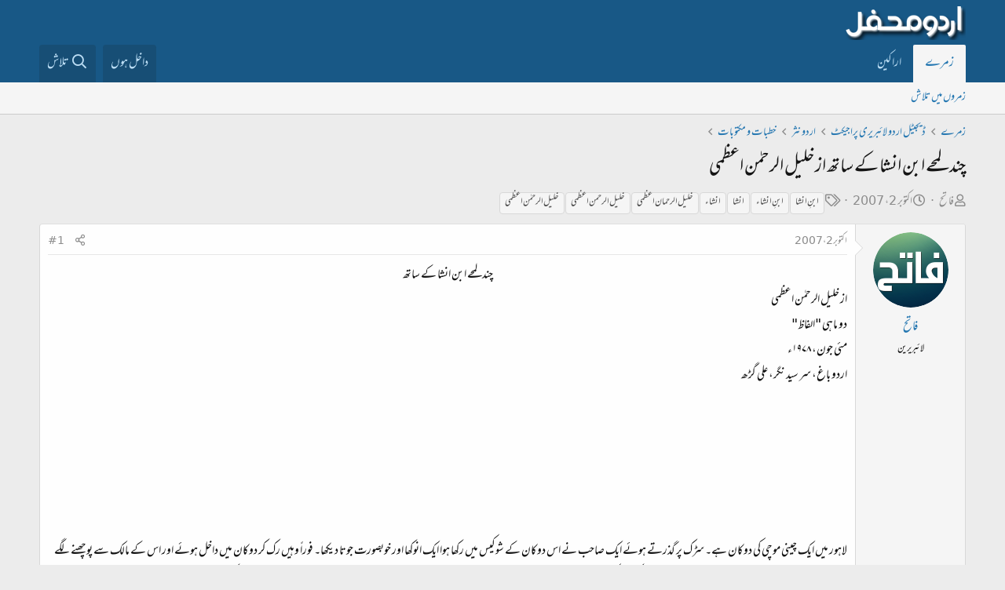

--- FILE ---
content_type: text/html; charset=utf-8
request_url: https://www.urduweb.org/mehfil/threads/%DA%86%D9%86%D8%AF-%D9%84%D9%85%D8%AD%DB%92-%D8%A7%D8%A8%D9%86-%D8%A7%D9%86%D8%B4%D8%A7-%DA%A9%DB%92-%D8%B3%D8%A7%D8%AA%DA%BE-%D8%A7%D8%B2-%D8%AE%D9%84%DB%8C%D9%84-%D8%A7%D9%84%D8%B1%D8%AD%D9%85%D9%B0%D9%86-%D8%A7%D8%B9%D8%B8%D9%85%DB%8C.8790/
body_size: 26130
content:
<!DOCTYPE html>
<html id="XF" lang="ur-PK" dir="RTL"
	data-app="public"
	data-template="thread_view"
	data-container-key="node-80"
	data-content-key="thread-8790"
	data-logged-in="false"
	data-cookie-prefix="xfa1_"
	data-csrf="1768385206,ceb74305df348223778da64b57abdad6"
	class="has-no-js template-thread_view"
	>
<head>
	<meta charset="utf-8" />
	<meta http-equiv="X-UA-Compatible" content="IE=Edge" />
	<meta name="viewport" content="width=device-width, initial-scale=1, viewport-fit=cover">

	
	
	

	<title>چند لمحے ابن انشا کے ساتھ از خلیل الرحمٰن اعظمی | اردو محفل فورم</title>

	<link rel="manifest" href="/mehfil/webmanifest.php">
	
		<meta name="theme-color" content="#185886" />
	

	<meta name="apple-mobile-web-app-title" content="اردو محفل فورم">
	
		<link rel="apple-touch-icon" href="/mehfil/styles/logo.png" />
	

	
		
		<meta name="description" content="چند لمحے ابن انشا کے ساتھ
از خلیل الرحمٰن اعظمی
دو ماہی &quot;الفاظ&quot;
مئی جون، ۱۹۷۸ء
اردو باغ، سر سید نگر، علی گڑھ






لاہور میں ایک چینی موچی کی..." />
		<meta property="og:description" content="چند لمحے ابن انشا کے ساتھ
از خلیل الرحمٰن اعظمی
دو ماہی &quot;الفاظ&quot;
مئی جون، ۱۹۷۸ء
اردو باغ، سر سید نگر، علی گڑھ






لاہور میں ایک چینی موچی کی دوکان ہے۔ سڑک پر گذرتے ہوئے ایک صاحب نے اس دوکان کے شوکیس میں رکھا ہوا ایک انوکھا اور خوبصورت جوتا دیکھا۔ فوراً وہیں رک کر دوکان میں داخل ہوئے..." />
		<meta property="twitter:description" content="چند لمحے ابن انشا کے ساتھ
از خلیل الرحمٰن اعظمی
دو ماہی &quot;الفاظ&quot;
مئی جون، ۱۹۷۸ء
اردو باغ، سر سید نگر، علی گڑھ






لاہور میں ایک چینی موچی کی دوکان ہے۔ سڑک پر گذرتے ہوئے ایک صاحب نے اس..." />
	
	
		<meta property="og:url" content="https://www.urduweb.org/mehfil/threads/%DA%86%D9%86%D8%AF-%D9%84%D9%85%D8%AD%DB%92-%D8%A7%D8%A8%D9%86-%D8%A7%D9%86%D8%B4%D8%A7-%DA%A9%DB%92-%D8%B3%D8%A7%D8%AA%DA%BE-%D8%A7%D8%B2-%D8%AE%D9%84%DB%8C%D9%84-%D8%A7%D9%84%D8%B1%D8%AD%D9%85%D9%B0%D9%86-%D8%A7%D8%B9%D8%B8%D9%85%DB%8C.8790/" />
	
		<link rel="canonical" href="https://www.urduweb.org/mehfil/threads/%DA%86%D9%86%D8%AF-%D9%84%D9%85%D8%AD%DB%92-%D8%A7%D8%A8%D9%86-%D8%A7%D9%86%D8%B4%D8%A7-%DA%A9%DB%92-%D8%B3%D8%A7%D8%AA%DA%BE-%D8%A7%D8%B2-%D8%AE%D9%84%DB%8C%D9%84-%D8%A7%D9%84%D8%B1%D8%AD%D9%85%D9%B0%D9%86-%D8%A7%D8%B9%D8%B8%D9%85%DB%8C.8790/" />
	

	
		
	
	
	<meta property="og:site_name" content="اردو محفل فورم" />


	
	
		
	
	
	<meta property="og:type" content="website" />


	
	
		
	
	
	
		<meta property="og:title" content="چند لمحے ابن انشا کے ساتھ از خلیل الرحمٰن اعظمی" />
		<meta property="twitter:title" content="چند لمحے ابن انشا کے ساتھ از خلیل الرحمٰن اعظمی" />
	


	
	
	
	
		
	
	
	
		<meta property="og:image" content="https://www.urduweb.org/mehfil/styles/logo.png" />
		<meta property="twitter:image" content="https://www.urduweb.org/mehfil/styles/logo.png" />
		<meta property="twitter:card" content="summary" />
	


	

	
	

	


	<link rel="preload" href="/mehfil/styles/fonts/fa/fa-regular-400.woff2?_v=5.15.3" as="font" type="font/woff2" crossorigin="anonymous" />


	<link rel="preload" href="/mehfil/styles/fonts/fa/fa-solid-900.woff2?_v=5.15.3" as="font" type="font/woff2" crossorigin="anonymous" />


<link rel="preload" href="/mehfil/styles/fonts/fa/fa-brands-400.woff2?_v=5.15.3" as="font" type="font/woff2" crossorigin="anonymous" />

	<link rel="stylesheet" href="/mehfil/css.php?css=public%3Anormalize.css%2Cpublic%3Afa.css%2Cpublic%3Acore.less%2Cpublic%3Aapp.less&amp;s=4&amp;l=2&amp;d=1753039658&amp;k=cdf835edfda90f523aa323f365e513fb324ae6d0" />

	<link rel="stylesheet" href="/mehfil/css.php?css=public%3AUrduEditor.ime.less%2Cpublic%3Abb_code.less%2Cpublic%3Amessage.less%2Cpublic%3Ashare_controls.less%2Cpublic%3Asv_contentratings.less%2Cpublic%3Aextra.less&amp;s=4&amp;l=2&amp;d=1753039658&amp;k=7e8884295956c9a705142f0695ffd4fe10edc9f6" />

	
		<script src="/mehfil/js/xf/preamble.min.js?_v=bced8db0"></script>
	


	
	
	<script async src="https://www.googletagmanager.com/gtag/js?id=UA-282339-2"></script>
	<script>
		window.dataLayer = window.dataLayer || [];
		function gtag(){dataLayer.push(arguments);}
		gtag('js', new Date());
		gtag('config', 'UA-282339-2', {
			// 
			
			
		});
	</script>








	<link rel="preconnect" href="https://fonts.gstatic.com">
	<link rel="stylesheet" href="https://fonts.googleapis.com/css2?family=Amiri&amp;family=Amiri+Quran&amp;family=Aref+Ruqaa&amp;family=Aref+Ruqaa+Ink&amp;family=Scheherazade">




<script class="js-klEditorTemplates" type="application/json">
	[]
</script>
</head>
<body data-template="thread_view">

<div class="p-pageWrapper" id="top">





<header class="p-header" id="header">
	<div class="p-header-inner">
		<div class="p-header-content">

			<div class="p-header-logo p-header-logo--image">
				<a href="/mehfil/">
					<img src="/mehfil/styles/logo.png" srcset="" alt="اردو محفل فورم"
						width="" height="" />
				</a>
			</div>

			
		</div>
	</div>
</header>





	<div class="p-navSticky p-navSticky--primary" data-xf-init="sticky-header">
		
	<nav class="p-nav">
		<div class="p-nav-inner">
			<button type="button" class="button--plain p-nav-menuTrigger button" data-xf-click="off-canvas" data-menu=".js-headerOffCanvasMenu" tabindex="0" aria-label="Menu"><span class="button-text">
				<i aria-hidden="true"></i>
			</span></button>

			<div class="p-nav-smallLogo">
				<a href="/mehfil/">
					<img src="/mehfil/styles/logo.png" srcset="" alt="اردو محفل فورم"
						width="" height="" />
				</a>
			</div>

			<div class="p-nav-scroller hScroller" data-xf-init="h-scroller" data-auto-scroll=".p-navEl.is-selected">
				<div class="hScroller-scroll">
					<ul class="p-nav-list js-offCanvasNavSource">
					
						<li>
							
	<div class="p-navEl is-selected" data-has-children="true">
		

			
	
	<a href="/mehfil/"
		class="p-navEl-link p-navEl-link--splitMenu "
		
		
		data-nav-id="forums">زمرے</a>


			<a data-xf-key="1"
				data-xf-click="menu"
				data-menu-pos-ref="< .p-navEl"
				class="p-navEl-splitTrigger"
				role="button"
				tabindex="0"
				aria-label="Toggle expanded"
				aria-expanded="false"
				aria-haspopup="true"></a>

		
		
			<div class="menu menu--structural" data-menu="menu" aria-hidden="true">
				<div class="menu-content">
					
						
	
	
	<a href="/mehfil/search/?type=post"
		class="menu-linkRow u-indentDepth0 js-offCanvasCopy "
		
		
		data-nav-id="searchForums">زمروں میں تلاش</a>

	

					
				</div>
			</div>
		
	</div>

						</li>
					
						<li>
							
	<div class="p-navEl " >
		

			
	
	<a href="/mehfil/members/"
		class="p-navEl-link "
		
		data-xf-key="2"
		data-nav-id="members">اراکین</a>


			

		
		
	</div>

						</li>
					
					</ul>
				</div>
			</div>

			<div class="p-nav-opposite">
				<div class="p-navgroup p-account p-navgroup--guest">
					
						<a href="/mehfil/login/" class="p-navgroup-link p-navgroup-link--textual p-navgroup-link--logIn"
							data-xf-click="overlay" data-follow-redirects="on">
							<span class="p-navgroup-linkText">داخل ہوں</span>
						</a>
						
					
				</div>

				<div class="p-navgroup p-discovery">
					

					
						<a href="/mehfil/search/"
							class="p-navgroup-link p-navgroup-link--iconic p-navgroup-link--search"
							data-xf-click="menu"
							data-xf-key="/"
							aria-label="تلاش"
							aria-expanded="false"
							aria-haspopup="true"
							title="تلاش">
							<i aria-hidden="true"></i>
							<span class="p-navgroup-linkText">تلاش</span>
						</a>
						<div class="menu menu--structural menu--wide" data-menu="menu" aria-hidden="true">
							<form action="/mehfil/search/search" method="post"
								class="menu-content"
								data-xf-init="quick-search">

								<h3 class="menu-header">تلاش</h3>
								
								<div class="menu-row">
									
										<div class="inputGroup inputGroup--joined">
											<input type="text" class="input" name="keywords" placeholder="تلاش…" aria-label="تلاش" data-menu-autofocus="true" />
											
			<select name="constraints" class="js-quickSearch-constraint input" aria-label="Search within">
				<option value="">ہر جگہ</option>
<option value="{&quot;search_type&quot;:&quot;post&quot;}">لڑیاں</option>
<option value="{&quot;search_type&quot;:&quot;post&quot;,&quot;c&quot;:{&quot;nodes&quot;:[80],&quot;child_nodes&quot;:1}}">یہ زمرہ</option>
<option value="{&quot;search_type&quot;:&quot;post&quot;,&quot;c&quot;:{&quot;thread&quot;:8790}}">یہ لڑی</option>

			</select>
		
										</div>
									
								</div>

								
								<div class="menu-row">
									<label class="iconic"><input type="checkbox"  name="c[title_only]" value="1" /><i aria-hidden="true"></i><span class="iconic-label">عنوانات میں تلاش

												
													<span tabindex="0" role="button"
														data-xf-init="tooltip" data-trigger="hover focus click" title="ٹیگ میں بھی تلاش ہو گی">

														<i class="fa--xf far fa-question-circle u-muted u-smaller" aria-hidden="true"></i>
													</span></span></label>

								</div>
								
								<div class="menu-row">
									<div class="inputGroup">
										<span class="inputGroup-text" id="ctrl_search_menu_by_member">از:</span>
										<input type="text" class="input" name="c[users]" data-xf-init="auto-complete" placeholder="رکن" aria-labelledby="ctrl_search_menu_by_member" />
									</div>
								</div>
								<div class="menu-footer">
									<span class="menu-footer-controls">
										<button type="submit" class="button--primary button button--icon button--icon--search"><span class="button-text">تلاش</span></button>
										<a href="/mehfil/search/" class="button"><span class="button-text">مفصل تلاش…</span></a>
									</span>
								</div>

								<input type="hidden" name="_xfToken" value="1768385206,ceb74305df348223778da64b57abdad6" />
							</form>
						</div>
					
				</div>
			</div>
		</div>
	</nav>

	</div>
	
	
		<div class="p-sectionLinks">
			<div class="p-sectionLinks-inner hScroller" data-xf-init="h-scroller">
				<div class="hScroller-scroll">
					<ul class="p-sectionLinks-list">
					
						<li>
							
	<div class="p-navEl " >
		

			
	
	<a href="/mehfil/search/?type=post"
		class="p-navEl-link "
		
		data-xf-key="alt+1"
		data-nav-id="searchForums">زمروں میں تلاش</a>


			

		
		
	</div>

						</li>
					
					</ul>
				</div>
			</div>
		</div>
	



<div class="offCanvasMenu offCanvasMenu--nav js-headerOffCanvasMenu" data-menu="menu" aria-hidden="true" data-ocm-builder="navigation">
	<div class="offCanvasMenu-backdrop" data-menu-close="true"></div>
	<div class="offCanvasMenu-content">
		<div class="offCanvasMenu-header">
			Menu
			<a class="offCanvasMenu-closer" data-menu-close="true" role="button" tabindex="0" aria-label="بند کریں"></a>
		</div>
		
			<div class="p-offCanvasRegisterLink">
				<div class="offCanvasMenu-linkHolder">
					<a href="/mehfil/login/" class="offCanvasMenu-link" data-xf-click="overlay" data-menu-close="true">
						داخل ہوں
					</a>
				</div>
				<hr class="offCanvasMenu-separator" />
				
			</div>
		
		<div class="js-offCanvasNavTarget"></div>
		<div class="offCanvasMenu-installBanner js-installPromptContainer" style="display: none;" data-xf-init="install-prompt">
			<div class="offCanvasMenu-installBanner-header">Install the app</div>
			<button type="button" class="js-installPromptButton button"><span class="button-text">Install</span></button>
		</div>
	</div>
</div>

<div class="p-body">
	<div class="p-body-inner">
		<!--XF:EXTRA_OUTPUT-->

		

		

		
		
	
		<ul class="p-breadcrumbs "
			itemscope itemtype="https://schema.org/BreadcrumbList">
		
			

			
			

			

			
				
				
	<li itemprop="itemListElement" itemscope itemtype="https://schema.org/ListItem">
		<a href="/mehfil/" itemprop="item">
			<span itemprop="name">زمرے</span>
		</a>
		<meta itemprop="position" content="1" />
	</li>

			
			
				
				
	<li itemprop="itemListElement" itemscope itemtype="https://schema.org/ListItem">
		<a href="/mehfil/#g-l-ardu-la-br-r-rag.12" itemprop="item">
			<span itemprop="name">ڈیجیٹل اردو لائبریری پراجیکٹ</span>
		</a>
		<meta itemprop="position" content="2" />
	</li>

			
				
				
	<li itemprop="itemListElement" itemscope itemtype="https://schema.org/ListItem">
		<a href="/mehfil/forums/%D8%A7%D8%B1%D8%AF%D9%88-%D9%86%D8%AB%D8%B1.75/" itemprop="item">
			<span itemprop="name">اردو نثر</span>
		</a>
		<meta itemprop="position" content="3" />
	</li>

			
				
				
	<li itemprop="itemListElement" itemscope itemtype="https://schema.org/ListItem">
		<a href="/mehfil/forums/%D8%AE%D8%B7%D8%A8%D8%A7%D8%AA-%D9%88-%D9%85%DA%A9%D8%AA%D9%88%D8%A8%D8%A7%D8%AA.80/" itemprop="item">
			<span itemprop="name">خطبات و مکتوبات</span>
		</a>
		<meta itemprop="position" content="4" />
	</li>

			

		
		</ul>
	

		

		
	<noscript class="js-jsWarning"><div class="blockMessage blockMessage--important blockMessage--iconic u-noJsOnly">JavaScript is disabled. For a better experience, please enable JavaScript in your browser before proceeding.</div></noscript>

		
	<div class="blockMessage blockMessage--important blockMessage--iconic js-browserWarning" style="display: none">You are using an out of date browser. It  may not display this or other websites correctly.<br />You should upgrade or use an <a href="https://www.google.com/chrome/" target="_blank" rel="noopener">alternative browser</a>.</div>


		
			<div class="p-body-header">
			
				
					<div class="p-title ">
					
						
							<h1 class="p-title-value">چند لمحے ابن انشا کے ساتھ از خلیل الرحمٰن اعظمی</h1>
						
						
					
					</div>
				

				
					<div class="p-description">
	<ul class="listInline listInline--bullet">
		<li>
			<i class="fa--xf far fa-user" aria-hidden="true" title="صاحب لڑی"></i>
			<span class="u-srOnly">صاحب لڑی</span>

			<a href="/mehfil/members/%D9%81%D8%A7%D8%AA%D8%AD.595/" class="username  u-concealed" dir="auto" data-user-id="595" data-xf-init="member-tooltip">فاتح</a>
		</li>
		<li>
			<i class="fa--xf far fa-clock" aria-hidden="true" title="تاریخ ابتداء"></i>
			<span class="u-srOnly">تاریخ ابتداء</span>

			<a href="/mehfil/threads/%DA%86%D9%86%D8%AF-%D9%84%D9%85%D8%AD%DB%92-%D8%A7%D8%A8%D9%86-%D8%A7%D9%86%D8%B4%D8%A7-%DA%A9%DB%92-%D8%B3%D8%A7%D8%AA%DA%BE-%D8%A7%D8%B2-%D8%AE%D9%84%DB%8C%D9%84-%D8%A7%D9%84%D8%B1%D8%AD%D9%85%D9%B0%D9%86-%D8%A7%D8%B9%D8%B8%D9%85%DB%8C.8790/" class="u-concealed"><time  class="u-dt" dir="auto" datetime="2007-10-02T22:11:26+0100" data-time="1191359486" data-date-string="اکتوبر 2، 2007" data-time-string="10:11 شام" title="اکتوبر 2، 2007 10:11 شام">اکتوبر 2، 2007</time></a>
		</li>
		
			<li>
				

	

	<dl class="tagList tagList--thread-8790 ">
		<dt>
			
				
		<i class="fa--xf far fa-tags" aria-hidden="true" title="ٹیگ"></i>
		<span class="u-srOnly">ٹیگ</span>
	
			
		</dt>
		<dd>
			<span class="js-tagList">
				
					
						<a href="/mehfil/tags/abn-ansha-5/" class="tagItem tagItem--tag_abn-ansha-5" dir="auto">
							ابنِ انشا
						</a>
					
						<a href="/mehfil/tags/abn-ansha-6/" class="tagItem tagItem--tag_abn-ansha-6" dir="auto">
							ابنِ انشاء
						</a>
					
						<a href="/mehfil/tags/ansha/" class="tagItem tagItem--tag_ansha" dir="auto">
							انشا
						</a>
					
						<a href="/mehfil/tags/ansha-2/" class="tagItem tagItem--tag_ansha-2" dir="auto">
							انشاء
						</a>
					
						<a href="/mehfil/tags/xll-alrxhman-ayzm/" class="tagItem tagItem--tag_xll-alrxhman-ayzm" dir="auto">
							خلیل الرحمان اعظمی
						</a>
					
						<a href="/mehfil/tags/xll-alrxhmn-ayzm/" class="tagItem tagItem--tag_xll-alrxhmn-ayzm" dir="auto">
							خلیل الرحمن اعظمی
						</a>
					
						<a href="/mehfil/tags/xll-alrxhmn-ayzm-2/" class="tagItem tagItem--tag_xll-alrxhmn-ayzm-2" dir="auto">
							خلیل الرحمٰن اعظمی
						</a>
					
				
			</span>
		</dd>
	</dl>


			</li>
		
	</ul>
</div>
				
			
			</div>
		

		<div class="p-body-main  ">
			
			<div class="p-body-contentCol"></div>
			

			

			<div class="p-body-content">
				
				<div class="p-body-pageContent">










	
	
	
		
	
	
	


	
	
	
		
	
	
	


	
	
		
	
	
	


	
	












	

	
		
	



















<div class="block block--messages" data-xf-init="" data-type="post" data-href="/mehfil/inline-mod/" data-search-target="*">

	<span class="u-anchorTarget" id="posts"></span>

	
		
	

	

	<div class="block-outer"></div>

	

	
		
	<div class="block-outer js-threadStatusField"></div>

	

	<div class="block-container lbContainer"
		data-xf-init="lightbox select-to-quote"
		data-message-selector=".js-post"
		data-lb-id="thread-8790"
		data-lb-universal="0">

		<div class="block-body js-replyNewMessageContainer">
			
				

					

					
						

	


	

	

	
	<article class="message message--post js-post js-inlineModContainer  "
		data-author="فاتح"
		data-content="post-190939"
		id="js-post-190939">

		<span class="u-anchorTarget" id="post-190939"></span>

		
			<div class="message-inner">
				
					<div class="message-cell message-cell--user">
						

	<section itemscope itemtype="https://schema.org/Person" class="message-user">
		<div class="message-avatar ">
			<div class="message-avatar-wrapper">
				<a href="/mehfil/members/%D9%81%D8%A7%D8%AA%D8%AD.595/" class="avatar avatar--m" data-user-id="595" data-xf-init="member-tooltip">
			<img src="/mehfil/data/avatars/m/0/595.jpg?1530776288" srcset="/mehfil/data/avatars/l/0/595.jpg?1530776288 2x" alt="فاتح" class="avatar-u595-m" width="96" height="96" loading="lazy" itemprop="image" /> 
		</a>
				
			</div>
		</div>
		<div class="message-userDetails">
			<h4 class="message-name"><a href="/mehfil/members/%D9%81%D8%A7%D8%AA%D8%AD.595/" class="username " dir="auto" data-user-id="595" data-xf-init="member-tooltip" itemprop="name">فاتح</a></h4>
			<h5 class="userTitle message-userTitle" dir="auto" itemprop="jobTitle">لائبریرین</h5>
			

		</div>
		
			
			
		
		<span class="message-userArrow"></span>
	</section>

					</div>
				

				
					<div class="message-cell message-cell--main">
					
						<div class="message-main js-quickEditTarget">

							
								

	<header class="message-attribution message-attribution--split">
		<ul class="message-attribution-main listInline ">
			
			
			<li class="u-concealed">
				<a href="/mehfil/threads/%DA%86%D9%86%D8%AF-%D9%84%D9%85%D8%AD%DB%92-%D8%A7%D8%A8%D9%86-%D8%A7%D9%86%D8%B4%D8%A7-%DA%A9%DB%92-%D8%B3%D8%A7%D8%AA%DA%BE-%D8%A7%D8%B2-%D8%AE%D9%84%DB%8C%D9%84-%D8%A7%D9%84%D8%B1%D8%AD%D9%85%D9%B0%D9%86-%D8%A7%D8%B9%D8%B8%D9%85%DB%8C.8790/post-190939" rel="nofollow">
					<time  class="u-dt" dir="auto" datetime="2007-10-02T22:11:26+0100" data-time="1191359486" data-date-string="اکتوبر 2، 2007" data-time-string="10:11 شام" title="اکتوبر 2، 2007 10:11 شام" itemprop="datePublished">اکتوبر 2، 2007</time>
				</a>
			</li>
			
		</ul>

		<ul class="message-attribution-opposite message-attribution-opposite--list ">
			
			<li>
				<a href="/mehfil/threads/%DA%86%D9%86%D8%AF-%D9%84%D9%85%D8%AD%DB%92-%D8%A7%D8%A8%D9%86-%D8%A7%D9%86%D8%B4%D8%A7-%DA%A9%DB%92-%D8%B3%D8%A7%D8%AA%DA%BE-%D8%A7%D8%B2-%D8%AE%D9%84%DB%8C%D9%84-%D8%A7%D9%84%D8%B1%D8%AD%D9%85%D9%B0%D9%86-%D8%A7%D8%B9%D8%B8%D9%85%DB%8C.8790/post-190939"
					class="message-attribution-gadget"
					data-xf-init="share-tooltip"
					data-href="/mehfil/posts/190939/share"
					aria-label="تشہیر کریں"
					rel="nofollow">
					<i class="fa--xf far fa-share-alt" aria-hidden="true"></i>
				</a>
			</li>
			
			
				<li>
					<a href="/mehfil/threads/%DA%86%D9%86%D8%AF-%D9%84%D9%85%D8%AD%DB%92-%D8%A7%D8%A8%D9%86-%D8%A7%D9%86%D8%B4%D8%A7-%DA%A9%DB%92-%D8%B3%D8%A7%D8%AA%DA%BE-%D8%A7%D8%B2-%D8%AE%D9%84%DB%8C%D9%84-%D8%A7%D9%84%D8%B1%D8%AD%D9%85%D9%B0%D9%86-%D8%A7%D8%B9%D8%B8%D9%85%DB%8C.8790/post-190939" rel="nofollow">
						#1
					</a>
				</li>
			
		</ul>
	</header>

							

							<div class="message-content js-messageContent">
							

								
									
	
	
	

								

								
									

	<div class="message-userContent lbContainer js-lbContainer "
		data-lb-id="post-190939"
		data-lb-caption-desc="فاتح &middot; اکتوبر 2، 2007 10:11 شام">

		
			

	

		

		<article class="message-body js-selectToQuote">
			
				
			
			
				<div class="bbWrapper"><div style="text-align: center"><span style="font-size: 18px">چند لمحے ابن انشا کے ساتھ</span>&#8203;</div>از خلیل الرحمٰن اعظمی<br />
دو ماہی &quot;الفاظ&quot;<br />
مئی جون، ۱۹۷۸ء<br />
اردو باغ، سر سید نگر، علی گڑھ<br />
<br />
<br />
<br />
<br />
<br />
<br />
لاہور میں ایک چینی موچی کی دوکان ہے۔ سڑک پر گذرتے ہوئے ایک صاحب نے اس دوکان کے شوکیس میں رکھا ہوا ایک انوکھا اور خوبصورت جوتا دیکھا۔ فوراً وہیں رک کر دوکان میں داخل ہوئے اور اس کے مالک سے پوچھنے لگے اس جوتے کے کیا دام ہیں؟ دوکاندار بولا مگر آپ اسے خرید کر کیا کیجیے گا یہ آپ کے پاؤں کا جوتا نہیں ہے۔ وہ صاحب بولے &quot;مگر میں تو اسے خریدنا چاہتا ہوں۔ میں اس کا ترجمہ کروں گا۔&quot;<br />
<br />
یہ صاحب ابن انشا تھے۔ ایک پر اسرار اور انوکھی، طباع اور رومانی شخصیت &quot;جوتے کا ترجمہ&quot; تو محض ان کی &quot;خوش طبعی&quot; کا ایک مظاہرہ تھا مگر اس جوتے کی بدولت انہیں چینی شاعری کی تلاش ہوئی۔ طرح طرح کے مجموعے اور انتخابات ڈھونڈ ڈھونڈ (۱) کر لائے اور ان کے منظوم ترجمے اردو میں کر ڈالے اور چینی نظمیں کے نام سے ایک کتاب بھی شائع (۲) کی۔ اس کتاب میں قدیم چین کے لوک گیت ہیں۔ صحیفۂ کنفیوشش کی نظمیں ہیں، چراہوں کی تانیں، جوگیوں اور بیراگیوں کی خود کلامیاں اور ان کے اقوالِ دانش ہیں اور عہد جدید کے منظومات بھی۔<br />
<br />
شخصیت کی اسی پر اسراریت اور انوکھے پن کی وجہ سے وہ ایڈگر ایلن پو کو اپنا &quot;گرو دیو&quot; کہتے تھے۔ ایڈگر ایلن پو کی انوکھی شخصیت اور اس کی شاعری نے سب سے پہلے ہمارے یہاں میرا جی کو اپنا دلدادہ بنایا تھا اور انہوں نے بہت پہلے پو کی شخصیت اور شاعری پر ادبی دنیا میں ایک مضمون لکھا تھا اور اس کی کچھ نظموں کے منظوم تراجم بھی کیے تھے۔ پو کے دوسرے عاشق ابن انشا تھے جنہوں نے پو کی پر اسرار کہانیوں کو اردو میں منتقل کیا اور اسے &quot;اندھا کنواں&quot; کے نام سے ایک مجموعے کی صورت میں شائع (۲) کیا۔ اس کتاب کے دیباچے میں انہوں نے اپنے اس خیال کا اظہار کیا تھا کہ پو کی تنقیدیں بھی خاصے کی چیز ہیں اور آیندہ وہ اس کے تنقیدی مضامین کا ترجمہ بھی کریں گے۔ معلوم ہوتا ہے اس ارادے کی تکمیل نہ ہو سکی۔<br />
<br />
خود ابن انشا کی اپنی شاعری میں یہی پر اسراریت اور نرالی فضا ہے۔ ان کی نظمیں اگرچہ عصری آگہی کے اظہار میں اپنے عہد کے کسی شاعر سے پیچھے نہیں ہیں مگر ان نظموں کی فضا اور ان کا تانا بانا اپنے عہد کے مروجہ اسالیب سے بالکل الگ ہے۔ ان کے پہلے مجموعے کا نام &quot;چاند نگر&quot; ہے جو ۱۹۵۵ء میں مکتبہ اردو، لاہور سے شائع (۲) ہوا تھا۔ اس مجموعے کا نام بھی پو کی ایک نظم سے مستعار ہے۔ اس کی توضیح کرتے ہوئے دیباچے میں لکھتے ہیں:<br />
&quot;گرو دیو ایڈگر ایلن پو کی ایک نظم ہے ۔۔۔۔ ایلڈوریڈو یعنی شہر تمنا ۔۔۔۔ قصّہ اس کا یہ ہے کہ ایک بہادر جی دار نائٹ اوپچی بنا، دھوپ اور سائے سے بے پروا ایلڈوریڈو کی تلاش میں مستانہ گیت گاتا گھوڑا اڑاتا چلا جا رہا ہے لیکن برسوں گزر گئے۔ زندگی کی شام آ گئی۔ اسے روئے زمین پر کوئی ایسا خطہ نہ ملا جو اس کے خوابوں کے شہر کا مثیل ہوتا۔ آخر جب اس کی تاب و تواں جواب دینے کو تھی اسے ایک بڈھا پھوس زائر ملا، جو سفر کی صعوبتوں سے گھل کر سائے کے سمان رہ گیا تھا۔ اس پیر فرتوت نے بھوؤں کی جھالر ہٹاتے ہوئے کہا:۔ اگر تمہیں اس شہر جادو کی تلاش ہے تو چاند کی پہاڑیوں کے اُدھر سایوں کی وادیِ طویل میں قدم بڑھائے گھوڑا دوڑائے آگے ہی آگے بڑھتے چلو۔۔۔۔۔۔<br />
معلوم نہیں اس سورما نائٹ کو وہ شہر تمنا ملا کہ نہیں لیکن سفر جاری رکھنے اور گھوڑا آگے بڑھانے کا بہانہ ضرور مل گیا۔ شاعر کو بھی ذہنی طور پر سند باد جہازی یا یولیسس ہونا چاہیے یعنی اس کے سامنے ایک نہ ایک ایلدوریڈو۔۔۔۔ ایک نہ ایک چاند نگر کا ہونا ضروری ہے۔&quot; (۳)<br />
<br />
ابن انشا اپنی اس رومانیت کے باوجود اپنے زمانے کے سماجی مسائل اور عوام کے دکھ درد کے ہی شاعر تھے۔ ایک جگہ لکھتے ہیں:<br />
&quot;گِرم کی پریوں کی کہانیوں میں ایک ضدی بونا سر ہلا کر کہتا ہے کہ انسانیت کا دھیلا (۴) بھر جوہر میرے نزدیک دنیا بھر کی دولت سے زیادہ گراں قدر ہے۔ میری کتنی ہی نظمیں اس دھیلا (۴) بھر انسانیت کے متعلق ہیں۔ ان میں بھوک کا جاں گذا درد بھی ہے اور جنگ کا مہیب خوف بھی۔۔۔ بھوک اور احتیاج سے رستگاری کی جد و جہد مارکس سے ہزاروں برس پہلے شروع ہوئی تھی اور اب بھی جاری ہے۔&quot;<br />
<br />
واقعہ یہ ہے کہ ابن انشا ایک ترقی پسند شاعر تھے مگر ان کی ترقی پسندی تحریک، منشور اور پارٹی لائن والی ترقی پسندی سے مختلف تھی۔ جنگ اور امن کے موضوع پر اردو میں ترقی پسند شاعروں نے ہنگامی اور صحافتی انداز کی کیا کیا نظمیں نہیں لکھیں لیکن ان میں سے آج ہمارے حافظے میں کون سی نظم محفوظ رہ گئی ہے؟ مگر ابن انشا نے اس موضوع کو جو بظاہر وقتی اور ہنگامی ہے اپنے شاعرانہ خلوص اور فنکارانہ ایمانداری کے بدولت ہمیں (۵) جاوداں کر دیا ہے۔ مضافات، امن کا آخری دن، افتاد، شنگھائی، کوریا کی خبریں، کوچے کی لڑائی وغیرہ نظمیں آج بھی شعریت سے بھرپور معلوم ہوتی ہیں۔ خود ابن انشا نے ان نظموں سے متعلق اپنا نقطۂ نظر پیش کیا ہے۔ لکھتے ہیں:<br />
&quot;اپنے موضوعات کے باوجود یہ نظمیں تبلیغی نہیں بلکہ ذاتی ہیں اور محمد حسن عسکری کے الفاظ میں میں نے یہ نظمیں اپنے اعصاب سے پوچھ کر لکھی ہیں اور یہی وجہ ہے کہ بعض جگہ ان میں تذبذب یا تشائم راہ پا گئے ہیں۔۔۔ مسلمہ ترقی پسند نقطۂ نظر سے یہ بڑا عیب ہے لیکن اصل چیز وہ رد عمل ہے جو قاری میں ایسی کسی نظم کے پڑھنے سے پیدا ہوتا ہے۔ میں بڑی آسانی سے ان نظموں کے انجامیے لوگوں کے حسب دلخواہ رکھ سکتا تھا لیکن پھر وہ اوروں کی نظمیں ہوتیں۔ میرے جذبات اور میری کمزوریوں کی ترجمان نہ رہتیں اور جیسا کہ عرض کر چکا ہوں اپنی شاعری کو ذاتی سمجھتا ہوں اچھوت ادھار کی قسم کی مقصدی مہم نہیں۔&quot;<br />
<br />
گویا ابن انشا نئی نسل کے ان شاعروں کا سرخیل ہے جس نے پہلی بار شاعری میں ذاتی اور شخصی تجربے کی اہمیت پر زور دیا اور ترقی پسندی کے چراغ سے اپنا چراغ جلانے کے باوجود اس میں جس روغن کو استعمال کیا وہ اس کی اپنی ہڈیوں سے پگھلایا ہوا ہے۔ اسی لیے اس چراغ کی لو دور سے پہچانی جاتی ہے۔ اس نے اپنی نظموں میں ہیئت کے کوئی ایسے تجربے نہیں کیے۔ طویل نظموں میں یہ ٹکنیک ضرور رکھی کہ انھیں چھوٹی بڑی اور مختلف البحر نظموں کا ایک مرکب بنایا اور مرکزی تاثر سے ان نظموں میں ایک وحدت پیدا کی۔ آگے چل کر دس بارہ برس بعد اسی انداز کو عمیق حنفی نے خوب خوب برتا۔ &quot;سند باد&quot; اور &quot;شب گشت&quot; وغیرہ میں یہ رنگ خوب نکھرا ہے۔ ایسا گمان ہوتا ہے کہ ابن انشا کی طویل نظم &quot;بغداد کی ایک رات&quot; کا سند باد ایک نئی علامیت کے ساتھ عمیق حنفی کی نظم &quot;سند باد&quot; میں جنم لیتا ہے۔ ممکن ہے یہ عمل محض اتفاقی اور غیر شعوری ہو لیکن اس کردار کو نئے تناظر میں دیکھنے کا عمل اور اس کی اولیت کا سہرا یقیناً ابن انشا ہی کے سر ہے۔ اسی طرح پنجابی شاعری کی صنف &quot;سی حرفی&quot; کو بھی میرے علم کے مطابق سب سے پہلے ابن انشا نے اپنی نظم &quot;امن کا آخری دن&quot; میں برتنے کی کوشش کی۔ اس ٹکنیک کے ذریعہ نظم کا ہر بند یا اس کے مختلف ٹکڑے حروف تہجی سے شروع ہوتے ہیں اور ان حروف سے بننے والے اسما یا اشیا کو ایک خاص پیرایے سے بیان کیا جاتا ہے اور ان کے ذریعہ ایک تاثر ابھارا جاتا ہے۔ مثلاً:<br />
<div style="text-align: center">گ گاتی ہوئی گولی ہے کہ گن سے نکلے<br />
کسی گمنام سپاہی کا لاشہ باندھے<br />
گ گبرو ہے کہ بائیس بہاروں میں پلے<br />
ل لاشہ ہے کہ دو روز کے اندر سڑ جائے<br />
پ ہے پنشن کہ سپاہی کو شجاعت کے عوض<br />
ایک پہلو میں ٹھمکتی سی بساکھی دی جائے<br />
ت وہ تمغہ ہے کہ برسوں کی ریاضت سے ملے<br />
اور کسی لاش کی چھاتی پہ چمکتا رہ جائے&#8203;</div><br />
جیسا کہ میں نے پہلے عرض کیا تھا۔ ابن انشا کی ان نظموں کی اپنی ایک فضا ہے۔ ان نظموں میں شام اور رات کے دھندلکے کو عام طور پر منظر نامے کے طور پر استعمال کیا گیا ہے۔ اور۔۔۔۔<br />
&quot;ان نظموں میں کسی گرجا کا گھڑیال بھی اکثر آتا ہے جو ہمیشہ دو ہی بجاتا ہے۔ کہیں ریل کی سیٹی بھی گونج اٹھتی ہے۔ ایک ریل کا پل بھی ہے۔ برسوں میں ایک ریلوے اسٹیشن کے نواحات میں رہا ہوں اور شام کی سیر میں ایک پل پر تنہا بیٹھا گاڑیاں گزرنے کا بچکانہ تماشا دیکھا کیا ہوں۔ گرجا کا گھنٹا بھی سالہا سال میرا رفیق سفر رہا ہے اور میں نے اپنی زندگی کی ہزاروں ساعتیں گھڑی کے بغیر اس کی مدد سے گزاری ہیں۔ اور چاند۔۔۔ چاند کو تو میں نے آبادیوں اور ویرانوں میں جانے کس کس عالم میں دیکھا ہے۔ یہ سب چیزیں ماضی کی کھونٹیاں ہیں جن پر میں نے یادوں کے پیراہن لٹکا رکھے ہیں۔&quot;<br />
<br />
۱۹۵۵ء میں &quot;چاند نگر&quot; کی اشاعت اس سال کا ایک اہم ادبی واقعہ تھی۔ ناصر کاظمی کی &quot;برگ نے&quot; اور راقم الحروف کا &quot;کاغذی پیرہن&quot; بھی اسی سال شائع  ہوئے اور اس دور کے کئی نقادوں نے ان تینوں مجموعوں میں کچھ مشترک عناصر کی نشاندہی پر بطور خاص زور دیا۔ میں تو خیر کس شمار قطار میں تھا اور میرا مجموعہ دراصل میری ادھ کچری تخلیقات کا ایک البم تھا لیکن نئے تنقیدی رویے کی بدولت مجھے بھی اچھی خاصی پذیرائی ملی۔ مگر سب سے دلچسپ بات یہ تھی کہ ابن انشا اور ناصر کاظمی دونوں سے میری ذہنی قربت دوستی میں تبدیل ہو گئی۔ یہ دوستی محض خط و کتابت تک ہی محدود تھی۔ ایک کراچی میں تھا (ابن انشا) دوسرا لاہور میں (ناصر کاظمی) اور تیسرا علی گڑھ میں (راقم الحروف) مگر نصف ملاقاتوں کے ذریعہ خوب پینگیں بڑھیں۔<br />
<br />
<br />
۔۔۔۔۔۔۔۔۔۔۔۔۔۔۔۔۔۔۔۔۔۔۔۔۔۔۔۔۔۔۔۔۔۔۔۔۔۔۔۔۔۔۔۔۔۔۔۔۔۔۔۔۔۔۔۔۔۔۔۔۔۔۔۔۔۔۔۔۔۔۔۔۔۔۔۔۔۔۔۔۔۔۔۔۔۔۔۔۔۔۔<br />
(۱)ا اصل مضمون کی کتابت میں &quot;ڈھونڈھ ڈھونڈھ&quot; درج ہے۔<br />
(۲) اصل مضمون کی کتابت میں &quot;شایع&quot; درج ہے۔<br />
(۳) اقتباس از دیباچۂ اصل نسخہ &quot;چاند نگر&quot; طبع اول<br />
(۴) اصل مضمون کی کتابت میں &quot;دھیلہ&quot; درج ہے۔<br />
<br />
(جاری ہے)</div>
			
			<div class="js-selectToQuoteEnd">&nbsp;</div>
			
				
			
		</article>

		
			

	

		

		
	</div>

								

								
									
	

								

								
									
	

								

							
							</div>

							
								
	<footer class="message-footer">
		

							
								

	
	<div class="sv-rating-bar sv-rating-bar--ratings-left js-ratingBar-post190939 sv-rating-bar--under-controls ">
	
		
		
			
				
				
				
				
				<ul class="sv-rating-bar__ratings">
					
					
						
							
								
								
							
						
							
								
								
									
	

	<li class="sv-rating sv-rating--empty-list">
		<a 
		   rel="nofollow"
			title="پسندیدہ"			
		    rel="nofollow"
			data-cache="false">
			<div class="sv-rating__icon">
				
	

	
		
			<img src="https://cdn.jsdelivr.net/joypixels/assets/6.5/png/unicode/64/1f44d.png"
				class="sv-rating-type-icon  sv-rating-type-icon1   sv-rating-type--small"
				alt="پسندیدہ"
				width="32" height="32"
				title="پسندیدہ"
				aria-hidden="true">
		
	

			</div>

			<div class="sv-rating__count">
				
				1
			</div>
		</a>
	</li>

								
							
								
								
							
								
								
							
								
								
							
								
								
							
								
								
							
								
								
							
								
								
							
						
							
								
								
							
								
								
							
								
								
							
						
							
								
								
							
								
								
							
								
								
							
								
								
							
						
					
				</ul>
			
		

		
	
	</div>
	


							

		<div class="js-historyTarget message-historyTarget toggleTarget" data-href="trigger-href"></div>
	</footer>

							
						</div>

					
					</div>
				
			</div>
		
	</article>

	
	

					

					

				

					

					
						

	


	

	

	
	<article class="message message--post js-post js-inlineModContainer  "
		data-author="فاتح"
		data-content="post-192123"
		id="js-post-192123">

		<span class="u-anchorTarget" id="post-192123"></span>

		
			<div class="message-inner">
				
					<div class="message-cell message-cell--user">
						

	<section itemscope itemtype="https://schema.org/Person" class="message-user">
		<div class="message-avatar ">
			<div class="message-avatar-wrapper">
				<a href="/mehfil/members/%D9%81%D8%A7%D8%AA%D8%AD.595/" class="avatar avatar--m" data-user-id="595" data-xf-init="member-tooltip">
			<img src="/mehfil/data/avatars/m/0/595.jpg?1530776288" srcset="/mehfil/data/avatars/l/0/595.jpg?1530776288 2x" alt="فاتح" class="avatar-u595-m" width="96" height="96" loading="lazy" itemprop="image" /> 
		</a>
				
			</div>
		</div>
		<div class="message-userDetails">
			<h4 class="message-name"><a href="/mehfil/members/%D9%81%D8%A7%D8%AA%D8%AD.595/" class="username " dir="auto" data-user-id="595" data-xf-init="member-tooltip" itemprop="name">فاتح</a></h4>
			<h5 class="userTitle message-userTitle" dir="auto" itemprop="jobTitle">لائبریرین</h5>
			

		</div>
		
			
			
		
		<span class="message-userArrow"></span>
	</section>

					</div>
				

				
					<div class="message-cell message-cell--main">
					
						<div class="message-main js-quickEditTarget">

							
								

	<header class="message-attribution message-attribution--split">
		<ul class="message-attribution-main listInline ">
			
			
			<li class="u-concealed">
				<a href="/mehfil/threads/%DA%86%D9%86%D8%AF-%D9%84%D9%85%D8%AD%DB%92-%D8%A7%D8%A8%D9%86-%D8%A7%D9%86%D8%B4%D8%A7-%DA%A9%DB%92-%D8%B3%D8%A7%D8%AA%DA%BE-%D8%A7%D8%B2-%D8%AE%D9%84%DB%8C%D9%84-%D8%A7%D9%84%D8%B1%D8%AD%D9%85%D9%B0%D9%86-%D8%A7%D8%B9%D8%B8%D9%85%DB%8C.8790/post-192123" rel="nofollow">
					<time  class="u-dt" dir="auto" datetime="2007-10-06T05:07:03+0100" data-time="1191643623" data-date-string="اکتوبر 6، 2007" data-time-string="5:07 صبح" title="اکتوبر 6، 2007 5:07 صبح" itemprop="datePublished">اکتوبر 6، 2007</time>
				</a>
			</li>
			
		</ul>

		<ul class="message-attribution-opposite message-attribution-opposite--list ">
			
			<li>
				<a href="/mehfil/threads/%DA%86%D9%86%D8%AF-%D9%84%D9%85%D8%AD%DB%92-%D8%A7%D8%A8%D9%86-%D8%A7%D9%86%D8%B4%D8%A7-%DA%A9%DB%92-%D8%B3%D8%A7%D8%AA%DA%BE-%D8%A7%D8%B2-%D8%AE%D9%84%DB%8C%D9%84-%D8%A7%D9%84%D8%B1%D8%AD%D9%85%D9%B0%D9%86-%D8%A7%D8%B9%D8%B8%D9%85%DB%8C.8790/post-192123"
					class="message-attribution-gadget"
					data-xf-init="share-tooltip"
					data-href="/mehfil/posts/192123/share"
					aria-label="تشہیر کریں"
					rel="nofollow">
					<i class="fa--xf far fa-share-alt" aria-hidden="true"></i>
				</a>
			</li>
			
			
				<li>
					<a href="/mehfil/threads/%DA%86%D9%86%D8%AF-%D9%84%D9%85%D8%AD%DB%92-%D8%A7%D8%A8%D9%86-%D8%A7%D9%86%D8%B4%D8%A7-%DA%A9%DB%92-%D8%B3%D8%A7%D8%AA%DA%BE-%D8%A7%D8%B2-%D8%AE%D9%84%DB%8C%D9%84-%D8%A7%D9%84%D8%B1%D8%AD%D9%85%D9%B0%D9%86-%D8%A7%D8%B9%D8%B8%D9%85%DB%8C.8790/post-192123" rel="nofollow">
						#2
					</a>
				</li>
			
		</ul>
	</header>

							

							<div class="message-content js-messageContent">
							

								
									
	
	
	

								

								
									

	<div class="message-userContent lbContainer js-lbContainer "
		data-lb-id="post-192123"
		data-lb-caption-desc="فاتح &middot; اکتوبر 6، 2007 5:07 صبح">

		

		<article class="message-body js-selectToQuote">
			
				
			
			
				<div class="bbWrapper">۱۹۶۰ء کے بعد ابن انشا کی شعری تخلیقات کا سلسلہ کچھ مدہ ہونا شروع ہوتا ہے۔ لاہور  میں ناصر کاظمی کی غزل کے اتنے مقلد پیدا ہوئے کہ وہ اپنے حلقے میں ایک &quot;کردار&quot; بن گئے اور شاعری کو وہ اور ان کے دوستوں نے ایک اسلوب زیست کے طور پر برتنے کی کوشش کی، ان کی آوارہ خرامی اور رت جگوں کی حکایتیں یہاں بھی پہنچتی رہیں مگر ابن انشا کا اپنا کوئی حلقہ نہ بن سکا۔ وہ اپنی انوکھی اور پر اسرار دنیا کی خود ہی سیاحت کرتے رہے اور ان سیاحت ناموں کو بیان کرنے کے پیرائے بھی بدلتے رہے۔ پہلے تو رنگ میر و رنگ نظیر کی غزلوں میں خوب جھوم جھوم کر داد سخن دی بھر نثر کی طرف آ گئے۔ تبصرے، خاکے، ترجمے، سفر نامے، مزاحیہ مضامین، بچوں کی نظمیں، غرض کہ الم غلم ہر طرح کی چیزیں دیکھنے میں آئیں۔ کبھی &quot;چلتے ہو تو چین کو چلیے&quot; کے نام سے اور کبھی &quot;ابن بطوطہ کے تعاقب میں&quot; کے عنوان سے اپنی سیاحی کا حال لکھ رہے ہیں۔ &quot;پاک سر زمین&quot; کی ادارت کر رہے ہیں۔ &quot;جنگ&quot;&quot; میں مزاحیہ کالم لکھ رہے ہیں۔ غرض کہ اس ہما ہمی میں شاعر ابن انشا ہم سے دور ہی ہوتا گیا۔<br />
<br />
اپنے اس ذہنی سفر سے متعلق ابن انشا نے چاند نگر کے دیباچے میں اپنے اندیشے کا اظہار کیا تھا۔ مجھے جو خط لکھے ہیں اس میں کئی جگہ اس پیراگراف کا بطور خاص حوالہ دیا ہے۔ یہ پیراگراف آپ بھی پڑھ لیجیے:<br />
&quot;اسٹیفن اسپنڈر نے اپنی خود نوشت سوانح حیات میں ان دنوں کا ایک واقعہ لکھا ہے جب حضرت کی عمر یہی کوئی اٹھارہ انیس برس کی ہو گی۔ شاعری کی اٹھان کا زمانہ تھا جس میں انسان کو اپنے متعلق یہ گمان ہوتا ہے کہ وہ اس کام کے لیے مبعوث ہوا ہے۔ ایک محفل میں ان کا تعارف جے۔ سی۔  اسکوائر نامی ایک مسن (۵) اور جہاں دیدہ شاعر سے ہوا جس نے ان کا ذوق و شوق دیکھ کر پوچھا:<br />
صاحبزادے! زندگی میں تمھارا مشن کیا ہے؟<br />
شاعری۔۔۔ نوجوان اسپنڈر نے بے تکلف جواب دیا۔<br />
تب تو تمہارا حال مجھ سا ہو گا۔ اسکوائر نے کہا۔<br />
تم بیس اکیس برس کی عمر تک شاعری کرو گے۔ اس کے بعد کسی لڑکی کی محبت میں گرفتار ہو جاؤ گے اور مزید شاعری کرو گے۔ پھر تم اس لڑکی سے شادی کر لو گے اور پیسے کمانے کے لیے اخباری مضامین اور تبصرے لکھنا شروع کرو گے۔ پھر تم ایک بچے کے باپ بن جاؤ گے اور پہلے سے زیادہ زور و شور سے ایسے مضامین اور تبصرے گھسیٹنے لگو گے۔ آخر جب میری عمر کو پہنچو گے تو سوچو گے کہ میں بھی کتنا مورکھ تھا۔ شاعری کو اتنی اہمیت دیتا رہا۔ اس لڑکی کا شوہر اور اس کے بچے کا باپ ہونے کے مقابلے میں چار سو سانیت کا مصنف ہونے کی کیا وقعت ہے۔۔۔<br />
میں اپنا یہ مجموعہ زندگی کے اس موڑ پر پیش کر رہا ہوں جب کہ دل میں شاعری کرنے اور بھرپور شاعری کرنے کی ہوس جوان ہے لیکن تبصرے اور صحافتی مضامین بھی اپنا خراج وصول کر رہے ہیں۔ اوپر کی نقل ہم سب کا ساگا معلوم ہوتی ہے۔ اسے سن کر دل بیٹھ جاتا ہے لیکن پھر یہ خیال کہ ممکن نہیں کہ سب کو ملے ایک سا جواب، سیر طور کی راہ بھی دکھاتا ہے۔&quot;<br />
<br />
مگر واقعہ یہ ہے کہ جے۔ سی۔ اسکوائر والی بات ابن انشا کے دل کا چور تھی اور ان پر صادق بھی آئی۔ ۱۹۶۰ء کے بعد اردو شاعری کے ایوان میں بڑی چہل پہل رہی۔ جدیدیت کے میلان نے ایک تناور درخت کی شکل اختیار کی۔ ہم سب اسی درخت کی چھاؤں میں بیٹھے اور خوب خوب دھومیں مچائیں۔ بحث مباحثے، مناظرے مجادلے، سمنار، دوستوں سے ملاقات کے بہانے اور دشمنوں کے وار سہنے کی عادتیں۔ غرض کہ ۱۹۶۰ء سے ۱۹۷۷ء تک کیا کچھ نہ ہوا۔ ناصر کاظمی کا چند سال پہلے بھری جوانی میں انتقال ہو گیا۔ ان کی یاد میں لاہور سے لے کر علی گڑھ تک میں جلسے ہوئے، تقریریں ہوئیں، مضامین لکھے گئے۔ ان زمینوں میں نوجوان شاعروں نے غزلیں لکھ کر خراج عقیدت پیش کیا۔ لاہور سے احمد مشتاق نے &quot;ہجر کی رات کا ستارا&quot;(۶) کے عنوان سے ناصر کاظمی کی شخصیت اور فن پر بڑے عمدہ مضامین شائع کیے لیکن ۱۹۷۸ء کے آغاز میں جب ابن انشا دماغی عارضے میں مبتلا ہو کر لندن کے ایک اسپتال میں اپنی جان جان آفرین کو سپرد کرتے ہیں تو کیا انگریزی اور کیا اردو سبھی اخباروں میں اردو کے ایک مزاح نگار کی موت کی مختصر سی خبر شائع (۲) ہوتی ہے۔ اکیاون سال کی عمر میں وفات پانے والا البیلا شاعر چاند نگر جیسے مجموعے کا خالق ایک &quot;مزاح نگار&quot; کی صورت میں منوں مٹی کے نیچے دفن کر دیا جاتا ہے۔<br />
<div style="text-align: center">تُفُو بر تو اے چرخِ گرداں تفو&#8203;</div><br />
ابن انشا پر لکھوں تو کیا لکھوں۔ شیر محمد خاں نام کا ایک شخص جو ۱۹۲۶ء میں جالندھر میں پیدا ہوا تھا۔ جو آزادی کے بعد پاکستان ہجرت کر گیا۔ جس نے اردو کالج کراچی سے اردو میں ایم۔ اے۔ کیا اور پی ایچ ڈی میں داخلہ لینے کے بعد اس لیے اس سے دست بردار ہو گیا کہ محقق اور اسکالر وغیرہ بننا اس کے مزاج کے منافی تھا۔ جس نے ایک خط میں مجھے لکھا تھا کہ:<br />
&quot;میں برنارڈشا کا مرید ہوں جس نے لکھا تھا کہ ساری انسائیکلو پیڈیا لکھنے کی نسبت ایلس ان ونڈر لینڈ کا مصنف ہونا زیادہ پسند کروں گا۔&quot;<br />
<br />
یہ ابن انشا میرا بڑا جگری دوست تھا۔ میرا پیارا بھائی اور مجھ پر جان چھڑکنے والا۔ اس نے مجھے بڑی اپنائیت کے ساتھ خطوط لکھے اور ان خطوط میں اپنی شخصیت کو بارہا بے نقاب کیا۔ اپنی آرزوؤں اور تمناؤں کو عجیب عجیب پیرایے میں بیان کیا۔ آج ان خطوں کو پڑھتا ہوں تو خیال ہوتا ہے کہ وہ سچ مچ کا صوفی تھا جسے اپنے بارے میں کشف ہوتا تھا اور اس کے بیشتر قیاسات صحیح ثابت ہوئے۔ ایک خط میں لکھتاہے:<br />
&quot;اپنا شعار کسی کا یہ قول ہے:<br />
<div style="text-align: center">Live fast die young and<br />
Leave a good looking crop behind”&#8203;</div><br />
ابن انشا سچ مچ جوان ہی مرا۔ اکیاون سال کی عمر بھی کوئی عمر ہوتی ہے مگر اس کی جواں مرگی پر آنسو بہانے والے کتنے؟ <br />
<div style="text-align: center">یہ سوچا تھا کہ اپنا مرثیہ بھی آپ لکھتے&#8203;</div><br />
ابن انشا کے جتنے بھی خطوط مجھے اپنے کاغذات کے انبار سے دستیاب ہو سکے انھیں اشاعت کے لیے دے رہا ہوں۔ یہ انتہائی نجی خطوط ہیں۔ بڑی بے تکلفی سے لکھے گئے ہیں مگر آج ان خطوط کی اہمیت یہ نہیں ہے کہ یہ خلیل الرحمٰن اعظمی کے نام ہیں۔ دراصل یہ ابن انشا کا سیلف پورٹریٹ ہیں۔ یہ آپ سب کی امانت ہیں۔ انھیں آپ کی خدمت میں پیش کرتے ہوئے اس کے سوا کیا کہوں کہ<br />
<div style="text-align: center">پھر باتیں ایسی نہ سنیے گا&#8203;</div><br />
<br />
<br />
۔۔۔۔۔۔۔۔۔۔۔۔۔۔۔۔۔۔۔۔۔۔۔۔۔۔۔۔۔۔۔۔۔۔۔۔۔۔۔۔۔۔۔۔۔۔۔۔۔۔۔۔۔۔۔۔۔۔۔۔۔۔۔۔۔۔۔۔۔۔۔۔۔۔۔۔۔۔۔۔۔۔۔۔۔۔۔۔۔۔۔<br />
(۵) سکین شدہ مضمون میں اصل لفظ سمجھ نہیں آیا۔<br />
(۶) اصل مضمون کی کتابت میں &quot;ستارہ&quot; درج ہے۔</div>
			
			<div class="js-selectToQuoteEnd">&nbsp;</div>
			
				
			
		</article>

		

		
	</div>

								

								
									
	

								

								
									
	

								

							
							</div>

							
								
	<footer class="message-footer">
		

							
								

	
	<div class="sv-rating-bar sv-rating-bar--ratings-left js-ratingBar-post192123 sv-rating-bar--under-controls ">
	
		
		
			
				
				
				
				
				<ul class="sv-rating-bar__ratings">
					
					
						
							
								
								
							
						
							
								
								
									
	

	<li class="sv-rating sv-rating--empty-list">
		<a 
		   rel="nofollow"
			title="پسندیدہ"			
		    rel="nofollow"
			data-cache="false">
			<div class="sv-rating__icon">
				
	

	
		
			<img src="https://cdn.jsdelivr.net/joypixels/assets/6.5/png/unicode/64/1f44d.png"
				class="sv-rating-type-icon  sv-rating-type-icon1   sv-rating-type--small"
				alt="پسندیدہ"
				width="32" height="32"
				title="پسندیدہ"
				aria-hidden="true">
		
	

			</div>

			<div class="sv-rating__count">
				
				1
			</div>
		</a>
	</li>

								
							
								
								
							
								
								
							
								
								
							
								
								
							
								
								
							
								
								
							
								
								
							
						
							
								
								
							
								
								
							
								
								
							
						
							
								
								
							
								
								
							
								
								
							
								
								
							
						
					
				</ul>
			
		

		
	
	</div>
	


							

		<div class="js-historyTarget message-historyTarget toggleTarget" data-href="trigger-href"></div>
	</footer>

							
						</div>

					
					</div>
				
			</div>
		
	</article>

	
	

					

					

				

					

					
						

	


	

	

	
	<article class="message message--post js-post js-inlineModContainer  "
		data-author="الف عین"
		data-content="post-192485"
		id="js-post-192485">

		<span class="u-anchorTarget" id="post-192485"></span>

		
			<div class="message-inner">
				
					<div class="message-cell message-cell--user">
						

	<section itemscope itemtype="https://schema.org/Person" class="message-user">
		<div class="message-avatar ">
			<div class="message-avatar-wrapper">
				<a href="/mehfil/members/%D8%A7%D9%84%D9%81-%D8%B9%DB%8C%D9%86.38/" class="avatar avatar--m" data-user-id="38" data-xf-init="member-tooltip">
			<img src="/mehfil/data/avatars/m/0/38.jpg?1658508037" srcset="/mehfil/data/avatars/l/0/38.jpg?1658508037 2x" alt="الف عین" class="avatar-u38-m" width="96" height="96" loading="lazy" itemprop="image" /> 
		</a>
				
			</div>
		</div>
		<div class="message-userDetails">
			<h4 class="message-name"><a href="/mehfil/members/%D8%A7%D9%84%D9%81-%D8%B9%DB%8C%D9%86.38/" class="username " dir="auto" data-user-id="38" data-xf-init="member-tooltip" itemprop="name">الف عین</a></h4>
			<h5 class="userTitle message-userTitle" dir="auto" itemprop="jobTitle">لائبریرین</h5>
			

		</div>
		
			
			
		
		<span class="message-userArrow"></span>
	</section>

					</div>
				

				
					<div class="message-cell message-cell--main">
					
						<div class="message-main js-quickEditTarget">

							
								

	<header class="message-attribution message-attribution--split">
		<ul class="message-attribution-main listInline ">
			
			
			<li class="u-concealed">
				<a href="/mehfil/threads/%DA%86%D9%86%D8%AF-%D9%84%D9%85%D8%AD%DB%92-%D8%A7%D8%A8%D9%86-%D8%A7%D9%86%D8%B4%D8%A7-%DA%A9%DB%92-%D8%B3%D8%A7%D8%AA%DA%BE-%D8%A7%D8%B2-%D8%AE%D9%84%DB%8C%D9%84-%D8%A7%D9%84%D8%B1%D8%AD%D9%85%D9%B0%D9%86-%D8%A7%D8%B9%D8%B8%D9%85%DB%8C.8790/post-192485" rel="nofollow">
					<time  class="u-dt" dir="auto" datetime="2007-10-07T11:49:19+0100" data-time="1191754159" data-date-string="اکتوبر 7، 2007" data-time-string="11:49 صبح" title="اکتوبر 7، 2007 11:49 صبح" itemprop="datePublished">اکتوبر 7، 2007</time>
				</a>
			</li>
			
		</ul>

		<ul class="message-attribution-opposite message-attribution-opposite--list ">
			
			<li>
				<a href="/mehfil/threads/%DA%86%D9%86%D8%AF-%D9%84%D9%85%D8%AD%DB%92-%D8%A7%D8%A8%D9%86-%D8%A7%D9%86%D8%B4%D8%A7-%DA%A9%DB%92-%D8%B3%D8%A7%D8%AA%DA%BE-%D8%A7%D8%B2-%D8%AE%D9%84%DB%8C%D9%84-%D8%A7%D9%84%D8%B1%D8%AD%D9%85%D9%B0%D9%86-%D8%A7%D8%B9%D8%B8%D9%85%DB%8C.8790/post-192485"
					class="message-attribution-gadget"
					data-xf-init="share-tooltip"
					data-href="/mehfil/posts/192485/share"
					aria-label="تشہیر کریں"
					rel="nofollow">
					<i class="fa--xf far fa-share-alt" aria-hidden="true"></i>
				</a>
			</li>
			
			
				<li>
					<a href="/mehfil/threads/%DA%86%D9%86%D8%AF-%D9%84%D9%85%D8%AD%DB%92-%D8%A7%D8%A8%D9%86-%D8%A7%D9%86%D8%B4%D8%A7-%DA%A9%DB%92-%D8%B3%D8%A7%D8%AA%DA%BE-%D8%A7%D8%B2-%D8%AE%D9%84%DB%8C%D9%84-%D8%A7%D9%84%D8%B1%D8%AD%D9%85%D9%B0%D9%86-%D8%A7%D8%B9%D8%B8%D9%85%DB%8C.8790/post-192485" rel="nofollow">
						#3
					</a>
				</li>
			
		</ul>
	</header>

							

							<div class="message-content js-messageContent">
							

								
									
	
	
	

								

								
									

	<div class="message-userContent lbContainer js-lbContainer "
		data-lb-id="post-192485"
		data-lb-caption-desc="الف عین &middot; اکتوبر 7، 2007 11:49 صبح">

		

		<article class="message-body js-selectToQuote">
			
				
			
			
				<div class="bbWrapper">اصل کتاب دفتر میں رہ گئی جہاں سکین کرنے کے لئے لے گیا تھا۔ کل انشاء اللہ دیکھ کر تصحیح کر دوں گا۔</div>
			
			<div class="js-selectToQuoteEnd">&nbsp;</div>
			
				
			
		</article>

		

		
	</div>

								

								
									
	

								

								
									
	

								

							
							</div>

							
								
	<footer class="message-footer">
		

							
								

	
	<div class="sv-rating-bar sv-rating-bar--ratings-left js-ratingBar-post192485 sv-rating-bar--under-controls ">
	
		
		

		
	
	</div>
	


							

		<div class="js-historyTarget message-historyTarget toggleTarget" data-href="trigger-href"></div>
	</footer>

							
						</div>

					
					</div>
				
			</div>
		
	</article>

	
	

					

					

				

					

					
						

	


	

	

	
	<article class="message message--post js-post js-inlineModContainer  "
		data-author="الف عین"
		data-content="post-196143"
		id="js-post-196143">

		<span class="u-anchorTarget" id="post-196143"></span>

		
			<div class="message-inner">
				
					<div class="message-cell message-cell--user">
						

	<section itemscope itemtype="https://schema.org/Person" class="message-user">
		<div class="message-avatar ">
			<div class="message-avatar-wrapper">
				<a href="/mehfil/members/%D8%A7%D9%84%D9%81-%D8%B9%DB%8C%D9%86.38/" class="avatar avatar--m" data-user-id="38" data-xf-init="member-tooltip">
			<img src="/mehfil/data/avatars/m/0/38.jpg?1658508037" srcset="/mehfil/data/avatars/l/0/38.jpg?1658508037 2x" alt="الف عین" class="avatar-u38-m" width="96" height="96" loading="lazy" itemprop="image" /> 
		</a>
				
			</div>
		</div>
		<div class="message-userDetails">
			<h4 class="message-name"><a href="/mehfil/members/%D8%A7%D9%84%D9%81-%D8%B9%DB%8C%D9%86.38/" class="username " dir="auto" data-user-id="38" data-xf-init="member-tooltip" itemprop="name">الف عین</a></h4>
			<h5 class="userTitle message-userTitle" dir="auto" itemprop="jobTitle">لائبریرین</h5>
			

		</div>
		
			
			
		
		<span class="message-userArrow"></span>
	</section>

					</div>
				

				
					<div class="message-cell message-cell--main">
					
						<div class="message-main js-quickEditTarget">

							
								

	<header class="message-attribution message-attribution--split">
		<ul class="message-attribution-main listInline ">
			
			
			<li class="u-concealed">
				<a href="/mehfil/threads/%DA%86%D9%86%D8%AF-%D9%84%D9%85%D8%AD%DB%92-%D8%A7%D8%A8%D9%86-%D8%A7%D9%86%D8%B4%D8%A7-%DA%A9%DB%92-%D8%B3%D8%A7%D8%AA%DA%BE-%D8%A7%D8%B2-%D8%AE%D9%84%DB%8C%D9%84-%D8%A7%D9%84%D8%B1%D8%AD%D9%85%D9%B0%D9%86-%D8%A7%D8%B9%D8%B8%D9%85%DB%8C.8790/post-196143" rel="nofollow">
					<time  class="u-dt" dir="auto" datetime="2007-10-19T17:41:20+0100" data-time="1192812080" data-date-string="اکتوبر 19، 2007" data-time-string="5:41 شام" title="اکتوبر 19، 2007 5:41 شام" itemprop="datePublished">اکتوبر 19، 2007</time>
				</a>
			</li>
			
		</ul>

		<ul class="message-attribution-opposite message-attribution-opposite--list ">
			
			<li>
				<a href="/mehfil/threads/%DA%86%D9%86%D8%AF-%D9%84%D9%85%D8%AD%DB%92-%D8%A7%D8%A8%D9%86-%D8%A7%D9%86%D8%B4%D8%A7-%DA%A9%DB%92-%D8%B3%D8%A7%D8%AA%DA%BE-%D8%A7%D8%B2-%D8%AE%D9%84%DB%8C%D9%84-%D8%A7%D9%84%D8%B1%D8%AD%D9%85%D9%B0%D9%86-%D8%A7%D8%B9%D8%B8%D9%85%DB%8C.8790/post-196143"
					class="message-attribution-gadget"
					data-xf-init="share-tooltip"
					data-href="/mehfil/posts/196143/share"
					aria-label="تشہیر کریں"
					rel="nofollow">
					<i class="fa--xf far fa-share-alt" aria-hidden="true"></i>
				</a>
			</li>
			
			
				<li>
					<a href="/mehfil/threads/%DA%86%D9%86%D8%AF-%D9%84%D9%85%D8%AD%DB%92-%D8%A7%D8%A8%D9%86-%D8%A7%D9%86%D8%B4%D8%A7-%DA%A9%DB%92-%D8%B3%D8%A7%D8%AA%DA%BE-%D8%A7%D8%B2-%D8%AE%D9%84%DB%8C%D9%84-%D8%A7%D9%84%D8%B1%D8%AD%D9%85%D9%B0%D9%86-%D8%A7%D8%B9%D8%B8%D9%85%DB%8C.8790/post-196143" rel="nofollow">
						#4
					</a>
				</li>
			
		</ul>
	</header>

							

							<div class="message-content js-messageContent">
							

								
									
	
	
	

								

								
									

	<div class="message-userContent lbContainer js-lbContainer "
		data-lb-id="post-196143"
		data-lb-caption-desc="الف عین &middot; اکتوبر 19، 2007 5:41 شام">

		

		<article class="message-body js-selectToQuote">
			
				
			
			
				<div class="bbWrapper">ااصل میں بھی یہ لفظ &quot;مسن‘ ہی لکھا ہے۔ لیکن کیوں کہ یہ اقتباس چاند نگر کے دیباچے کا ہے، اس لئے کسی رکن کے پاس ’چاند نگر‘ ہو تو براہَ کرم یہ اقتباس دیکھ کر تصحیح کر دیں۔</div>
			
			<div class="js-selectToQuoteEnd">&nbsp;</div>
			
				
			
		</article>

		

		
	</div>

								

								
									
	

								

								
									
	

								

							
							</div>

							
								
	<footer class="message-footer">
		

							
								

	
	<div class="sv-rating-bar sv-rating-bar--ratings-left js-ratingBar-post196143 sv-rating-bar--under-controls ">
	
		
		

		
	
	</div>
	


							

		<div class="js-historyTarget message-historyTarget toggleTarget" data-href="trigger-href"></div>
	</footer>

							
						</div>

					
					</div>
				
			</div>
		
	</article>

	
	

					

					

				

					

					
						

	


	

	

	
	<article class="message message--post js-post js-inlineModContainer  "
		data-author="شمشاد"
		data-content="post-196165"
		id="js-post-196165">

		<span class="u-anchorTarget" id="post-196165"></span>

		
			<div class="message-inner">
				
					<div class="message-cell message-cell--user">
						

	<section itemscope itemtype="https://schema.org/Person" class="message-user">
		<div class="message-avatar ">
			<div class="message-avatar-wrapper">
				<a href="/mehfil/members/%D8%B4%D9%85%D8%B4%D8%A7%D8%AF.190/" class="avatar avatar--m" data-user-id="190" data-xf-init="member-tooltip">
			<img src="/mehfil/data/avatars/m/0/190.jpg?1377164387" srcset="/mehfil/data/avatars/l/0/190.jpg?1377164387 2x" alt="شمشاد" class="avatar-u190-m" width="96" height="96" loading="lazy" itemprop="image" /> 
		</a>
				
			</div>
		</div>
		<div class="message-userDetails">
			<h4 class="message-name"><a href="/mehfil/members/%D8%B4%D9%85%D8%B4%D8%A7%D8%AF.190/" class="username " dir="auto" data-user-id="190" data-xf-init="member-tooltip" itemprop="name">شمشاد</a></h4>
			<h5 class="userTitle message-userTitle" dir="auto" itemprop="jobTitle">لائبریرین</h5>
			

		</div>
		
			
			
		
		<span class="message-userArrow"></span>
	</section>

					</div>
				

				
					<div class="message-cell message-cell--main">
					
						<div class="message-main js-quickEditTarget">

							
								

	<header class="message-attribution message-attribution--split">
		<ul class="message-attribution-main listInline ">
			
			
			<li class="u-concealed">
				<a href="/mehfil/threads/%DA%86%D9%86%D8%AF-%D9%84%D9%85%D8%AD%DB%92-%D8%A7%D8%A8%D9%86-%D8%A7%D9%86%D8%B4%D8%A7-%DA%A9%DB%92-%D8%B3%D8%A7%D8%AA%DA%BE-%D8%A7%D8%B2-%D8%AE%D9%84%DB%8C%D9%84-%D8%A7%D9%84%D8%B1%D8%AD%D9%85%D9%B0%D9%86-%D8%A7%D8%B9%D8%B8%D9%85%DB%8C.8790/post-196165" rel="nofollow">
					<time  class="u-dt" dir="auto" datetime="2007-10-19T19:09:30+0100" data-time="1192817370" data-date-string="اکتوبر 19، 2007" data-time-string="7:09 شام" title="اکتوبر 19، 2007 7:09 شام" itemprop="datePublished">اکتوبر 19، 2007</time>
				</a>
			</li>
			
		</ul>

		<ul class="message-attribution-opposite message-attribution-opposite--list ">
			
			<li>
				<a href="/mehfil/threads/%DA%86%D9%86%D8%AF-%D9%84%D9%85%D8%AD%DB%92-%D8%A7%D8%A8%D9%86-%D8%A7%D9%86%D8%B4%D8%A7-%DA%A9%DB%92-%D8%B3%D8%A7%D8%AA%DA%BE-%D8%A7%D8%B2-%D8%AE%D9%84%DB%8C%D9%84-%D8%A7%D9%84%D8%B1%D8%AD%D9%85%D9%B0%D9%86-%D8%A7%D8%B9%D8%B8%D9%85%DB%8C.8790/post-196165"
					class="message-attribution-gadget"
					data-xf-init="share-tooltip"
					data-href="/mehfil/posts/196165/share"
					aria-label="تشہیر کریں"
					rel="nofollow">
					<i class="fa--xf far fa-share-alt" aria-hidden="true"></i>
				</a>
			</li>
			
			
				<li>
					<a href="/mehfil/threads/%DA%86%D9%86%D8%AF-%D9%84%D9%85%D8%AD%DB%92-%D8%A7%D8%A8%D9%86-%D8%A7%D9%86%D8%B4%D8%A7-%DA%A9%DB%92-%D8%B3%D8%A7%D8%AA%DA%BE-%D8%A7%D8%B2-%D8%AE%D9%84%DB%8C%D9%84-%D8%A7%D9%84%D8%B1%D8%AD%D9%85%D9%B0%D9%86-%D8%A7%D8%B9%D8%B8%D9%85%DB%8C.8790/post-196165" rel="nofollow">
						#5
					</a>
				</li>
			
		</ul>
	</header>

							

							<div class="message-content js-messageContent">
							

								
									
	
	
	

								

								
									

	<div class="message-userContent lbContainer js-lbContainer "
		data-lb-id="post-196165"
		data-lb-caption-desc="شمشاد &middot; اکتوبر 19، 2007 7:09 شام">

		

		<article class="message-body js-selectToQuote">
			
				
			
			
				<div class="bbWrapper">فاتح بھائی آپ کی تحریر میں ہندسوں کی جگہ ڈبے نظر آ رہے ہیں۔ ان کا کچھ علاج کریں۔</div>
			
			<div class="js-selectToQuoteEnd">&nbsp;</div>
			
				
			
		</article>

		

		
	</div>

								

								
									
	

								

								
									
	

								

							
							</div>

							
								
	<footer class="message-footer">
		

							
								

	
	<div class="sv-rating-bar sv-rating-bar--ratings-left js-ratingBar-post196165 sv-rating-bar--under-controls ">
	
		
		

		
	
	</div>
	


							

		<div class="js-historyTarget message-historyTarget toggleTarget" data-href="trigger-href"></div>
	</footer>

							
						</div>

					
					</div>
				
			</div>
		
	</article>

	
	

					

					

				

					

					
						

	


	

	

	
	<article class="message message--post js-post js-inlineModContainer  "
		data-author="فاتح"
		data-content="post-196205"
		id="js-post-196205">

		<span class="u-anchorTarget" id="post-196205"></span>

		
			<div class="message-inner">
				
					<div class="message-cell message-cell--user">
						

	<section itemscope itemtype="https://schema.org/Person" class="message-user">
		<div class="message-avatar ">
			<div class="message-avatar-wrapper">
				<a href="/mehfil/members/%D9%81%D8%A7%D8%AA%D8%AD.595/" class="avatar avatar--m" data-user-id="595" data-xf-init="member-tooltip">
			<img src="/mehfil/data/avatars/m/0/595.jpg?1530776288" srcset="/mehfil/data/avatars/l/0/595.jpg?1530776288 2x" alt="فاتح" class="avatar-u595-m" width="96" height="96" loading="lazy" itemprop="image" /> 
		</a>
				
			</div>
		</div>
		<div class="message-userDetails">
			<h4 class="message-name"><a href="/mehfil/members/%D9%81%D8%A7%D8%AA%D8%AD.595/" class="username " dir="auto" data-user-id="595" data-xf-init="member-tooltip" itemprop="name">فاتح</a></h4>
			<h5 class="userTitle message-userTitle" dir="auto" itemprop="jobTitle">لائبریرین</h5>
			

		</div>
		
			
			
		
		<span class="message-userArrow"></span>
	</section>

					</div>
				

				
					<div class="message-cell message-cell--main">
					
						<div class="message-main js-quickEditTarget">

							
								

	<header class="message-attribution message-attribution--split">
		<ul class="message-attribution-main listInline ">
			
			
			<li class="u-concealed">
				<a href="/mehfil/threads/%DA%86%D9%86%D8%AF-%D9%84%D9%85%D8%AD%DB%92-%D8%A7%D8%A8%D9%86-%D8%A7%D9%86%D8%B4%D8%A7-%DA%A9%DB%92-%D8%B3%D8%A7%D8%AA%DA%BE-%D8%A7%D8%B2-%D8%AE%D9%84%DB%8C%D9%84-%D8%A7%D9%84%D8%B1%D8%AD%D9%85%D9%B0%D9%86-%D8%A7%D8%B9%D8%B8%D9%85%DB%8C.8790/post-196205" rel="nofollow">
					<time  class="u-dt" dir="auto" datetime="2007-10-19T20:29:21+0100" data-time="1192822161" data-date-string="اکتوبر 19، 2007" data-time-string="8:29 شام" title="اکتوبر 19، 2007 8:29 شام" itemprop="datePublished">اکتوبر 19، 2007</time>
				</a>
			</li>
			
		</ul>

		<ul class="message-attribution-opposite message-attribution-opposite--list ">
			
			<li>
				<a href="/mehfil/threads/%DA%86%D9%86%D8%AF-%D9%84%D9%85%D8%AD%DB%92-%D8%A7%D8%A8%D9%86-%D8%A7%D9%86%D8%B4%D8%A7-%DA%A9%DB%92-%D8%B3%D8%A7%D8%AA%DA%BE-%D8%A7%D8%B2-%D8%AE%D9%84%DB%8C%D9%84-%D8%A7%D9%84%D8%B1%D8%AD%D9%85%D9%B0%D9%86-%D8%A7%D8%B9%D8%B8%D9%85%DB%8C.8790/post-196205"
					class="message-attribution-gadget"
					data-xf-init="share-tooltip"
					data-href="/mehfil/posts/196205/share"
					aria-label="تشہیر کریں"
					rel="nofollow">
					<i class="fa--xf far fa-share-alt" aria-hidden="true"></i>
				</a>
			</li>
			
			
				<li>
					<a href="/mehfil/threads/%DA%86%D9%86%D8%AF-%D9%84%D9%85%D8%AD%DB%92-%D8%A7%D8%A8%D9%86-%D8%A7%D9%86%D8%B4%D8%A7-%DA%A9%DB%92-%D8%B3%D8%A7%D8%AA%DA%BE-%D8%A7%D8%B2-%D8%AE%D9%84%DB%8C%D9%84-%D8%A7%D9%84%D8%B1%D8%AD%D9%85%D9%B0%D9%86-%D8%A7%D8%B9%D8%B8%D9%85%DB%8C.8790/post-196205" rel="nofollow">
						#6
					</a>
				</li>
			
		</ul>
	</header>

							

							<div class="message-content js-messageContent">
							

								
									
	
	
	

								

								
									

	<div class="message-userContent lbContainer js-lbContainer "
		data-lb-id="post-196205"
		data-lb-caption-desc="فاتح &middot; اکتوبر 19، 2007 8:29 شام">

		

		<article class="message-body js-selectToQuote">
			
				
			
			
				<div class="bbWrapper"><blockquote data-attributes="" data-quote="شمشاد" data-source="post: 196165"
	class="bbCodeBlock bbCodeBlock--expandable bbCodeBlock--quote js-expandWatch">
	
		<div class="bbCodeBlock-title">
			
				<a href="/mehfil/goto/post?id=196165"
					class="bbCodeBlock-sourceJump"
					rel="nofollow"
					data-xf-click="attribution"
					data-content-selector="#post-196165">شمشاد نے کہا:</a>
			
		</div>
	
	<div class="bbCodeBlock-content">
		
		<div class="bbCodeBlock-expandContent js-expandContent ">
			فاتح بھائی آپ کی تحریر میں ہندسوں کی جگہ ڈبے نظر آ رہے ہیں۔ ان کا کچھ علاج کریں۔
		</div>
		<div class="bbCodeBlock-expandLink js-expandLink"><a role="button" tabindex="0">مزید نمائش کے لیے کلک کریں۔۔۔</a></div>
	</div>
</blockquote><br />
شمشاد بھائی! میرے پاس تو صحیح تحریر نظر آ رہی ہے۔ یہ بتائیے گا کہ کن حروف کی بجائے ڈبے نظر آ رہے ہیں؟</div>
			
			<div class="js-selectToQuoteEnd">&nbsp;</div>
			
				
			
		</article>

		

		
	</div>

								

								
									
	

								

								
									
	

								

							
							</div>

							
								
	<footer class="message-footer">
		

							
								

	
	<div class="sv-rating-bar sv-rating-bar--ratings-left js-ratingBar-post196205 sv-rating-bar--under-controls ">
	
		
		

		
	
	</div>
	


							

		<div class="js-historyTarget message-historyTarget toggleTarget" data-href="trigger-href"></div>
	</footer>

							
						</div>

					
					</div>
				
			</div>
		
	</article>

	
	

					

					

				

					

					
						

	


	

	

	
	<article class="message message--post js-post js-inlineModContainer  "
		data-author="شمشاد"
		data-content="post-196239"
		id="js-post-196239">

		<span class="u-anchorTarget" id="post-196239"></span>

		
			<div class="message-inner">
				
					<div class="message-cell message-cell--user">
						

	<section itemscope itemtype="https://schema.org/Person" class="message-user">
		<div class="message-avatar ">
			<div class="message-avatar-wrapper">
				<a href="/mehfil/members/%D8%B4%D9%85%D8%B4%D8%A7%D8%AF.190/" class="avatar avatar--m" data-user-id="190" data-xf-init="member-tooltip">
			<img src="/mehfil/data/avatars/m/0/190.jpg?1377164387" srcset="/mehfil/data/avatars/l/0/190.jpg?1377164387 2x" alt="شمشاد" class="avatar-u190-m" width="96" height="96" loading="lazy" itemprop="image" /> 
		</a>
				
			</div>
		</div>
		<div class="message-userDetails">
			<h4 class="message-name"><a href="/mehfil/members/%D8%B4%D9%85%D8%B4%D8%A7%D8%AF.190/" class="username " dir="auto" data-user-id="190" data-xf-init="member-tooltip" itemprop="name">شمشاد</a></h4>
			<h5 class="userTitle message-userTitle" dir="auto" itemprop="jobTitle">لائبریرین</h5>
			

		</div>
		
			
			
		
		<span class="message-userArrow"></span>
	</section>

					</div>
				

				
					<div class="message-cell message-cell--main">
					
						<div class="message-main js-quickEditTarget">

							
								

	<header class="message-attribution message-attribution--split">
		<ul class="message-attribution-main listInline ">
			
			
			<li class="u-concealed">
				<a href="/mehfil/threads/%DA%86%D9%86%D8%AF-%D9%84%D9%85%D8%AD%DB%92-%D8%A7%D8%A8%D9%86-%D8%A7%D9%86%D8%B4%D8%A7-%DA%A9%DB%92-%D8%B3%D8%A7%D8%AA%DA%BE-%D8%A7%D8%B2-%D8%AE%D9%84%DB%8C%D9%84-%D8%A7%D9%84%D8%B1%D8%AD%D9%85%D9%B0%D9%86-%D8%A7%D8%B9%D8%B8%D9%85%DB%8C.8790/post-196239" rel="nofollow">
					<time  class="u-dt" dir="auto" datetime="2007-10-20T03:43:11+0100" data-time="1192848191" data-date-string="اکتوبر 20، 2007" data-time-string="3:43 صبح" title="اکتوبر 20، 2007 3:43 صبح" itemprop="datePublished">اکتوبر 20، 2007</time>
				</a>
			</li>
			
		</ul>

		<ul class="message-attribution-opposite message-attribution-opposite--list ">
			
			<li>
				<a href="/mehfil/threads/%DA%86%D9%86%D8%AF-%D9%84%D9%85%D8%AD%DB%92-%D8%A7%D8%A8%D9%86-%D8%A7%D9%86%D8%B4%D8%A7-%DA%A9%DB%92-%D8%B3%D8%A7%D8%AA%DA%BE-%D8%A7%D8%B2-%D8%AE%D9%84%DB%8C%D9%84-%D8%A7%D9%84%D8%B1%D8%AD%D9%85%D9%B0%D9%86-%D8%A7%D8%B9%D8%B8%D9%85%DB%8C.8790/post-196239"
					class="message-attribution-gadget"
					data-xf-init="share-tooltip"
					data-href="/mehfil/posts/196239/share"
					aria-label="تشہیر کریں"
					rel="nofollow">
					<i class="fa--xf far fa-share-alt" aria-hidden="true"></i>
				</a>
			</li>
			
			
				<li>
					<a href="/mehfil/threads/%DA%86%D9%86%D8%AF-%D9%84%D9%85%D8%AD%DB%92-%D8%A7%D8%A8%D9%86-%D8%A7%D9%86%D8%B4%D8%A7-%DA%A9%DB%92-%D8%B3%D8%A7%D8%AA%DA%BE-%D8%A7%D8%B2-%D8%AE%D9%84%DB%8C%D9%84-%D8%A7%D9%84%D8%B1%D8%AD%D9%85%D9%B0%D9%86-%D8%A7%D8%B9%D8%B8%D9%85%DB%8C.8790/post-196239" rel="nofollow">
						#7
					</a>
				</li>
			
		</ul>
	</header>

							

							<div class="message-content js-messageContent">
							

								
									
	
	
	

								

								
									

	<div class="message-userContent lbContainer js-lbContainer "
		data-lb-id="post-196239"
		data-lb-caption-desc="شمشاد &middot; اکتوبر 20، 2007 3:43 صبح">

		

		<article class="message-body js-selectToQuote">
			
				
			
			
				<div class="bbWrapper">حروف نہیں بھائی جی میں نے ہندسوں کا ذکر کیا ہے۔ تمام ہندسوں کی بجائے ڈبے نظر آ رہے ہیں۔</div>
			
			<div class="js-selectToQuoteEnd">&nbsp;</div>
			
				
			
		</article>

		

		
	</div>

								

								
									
	

								

								
									
	

								

							
							</div>

							
								
	<footer class="message-footer">
		

							
								

	
	<div class="sv-rating-bar sv-rating-bar--ratings-left js-ratingBar-post196239 sv-rating-bar--under-controls ">
	
		
		

		
	
	</div>
	


							

		<div class="js-historyTarget message-historyTarget toggleTarget" data-href="trigger-href"></div>
	</footer>

							
						</div>

					
					</div>
				
			</div>
		
	</article>

	
	

					

					

				

					

					
						

	


	

	

	
	<article class="message message--post js-post js-inlineModContainer  "
		data-author="الف عین"
		data-content="post-196413"
		id="js-post-196413">

		<span class="u-anchorTarget" id="post-196413"></span>

		
			<div class="message-inner">
				
					<div class="message-cell message-cell--user">
						

	<section itemscope itemtype="https://schema.org/Person" class="message-user">
		<div class="message-avatar ">
			<div class="message-avatar-wrapper">
				<a href="/mehfil/members/%D8%A7%D9%84%D9%81-%D8%B9%DB%8C%D9%86.38/" class="avatar avatar--m" data-user-id="38" data-xf-init="member-tooltip">
			<img src="/mehfil/data/avatars/m/0/38.jpg?1658508037" srcset="/mehfil/data/avatars/l/0/38.jpg?1658508037 2x" alt="الف عین" class="avatar-u38-m" width="96" height="96" loading="lazy" itemprop="image" /> 
		</a>
				
			</div>
		</div>
		<div class="message-userDetails">
			<h4 class="message-name"><a href="/mehfil/members/%D8%A7%D9%84%D9%81-%D8%B9%DB%8C%D9%86.38/" class="username " dir="auto" data-user-id="38" data-xf-init="member-tooltip" itemprop="name">الف عین</a></h4>
			<h5 class="userTitle message-userTitle" dir="auto" itemprop="jobTitle">لائبریرین</h5>
			

		</div>
		
			
			
		
		<span class="message-userArrow"></span>
	</section>

					</div>
				

				
					<div class="message-cell message-cell--main">
					
						<div class="message-main js-quickEditTarget">

							
								

	<header class="message-attribution message-attribution--split">
		<ul class="message-attribution-main listInline ">
			
			
			<li class="u-concealed">
				<a href="/mehfil/threads/%DA%86%D9%86%D8%AF-%D9%84%D9%85%D8%AD%DB%92-%D8%A7%D8%A8%D9%86-%D8%A7%D9%86%D8%B4%D8%A7-%DA%A9%DB%92-%D8%B3%D8%A7%D8%AA%DA%BE-%D8%A7%D8%B2-%D8%AE%D9%84%DB%8C%D9%84-%D8%A7%D9%84%D8%B1%D8%AD%D9%85%D9%B0%D9%86-%D8%A7%D8%B9%D8%B8%D9%85%DB%8C.8790/post-196413" rel="nofollow">
					<time  class="u-dt" dir="auto" datetime="2007-10-20T19:10:16+0100" data-time="1192903816" data-date-string="اکتوبر 20، 2007" data-time-string="7:10 شام" title="اکتوبر 20، 2007 7:10 شام" itemprop="datePublished">اکتوبر 20، 2007</time>
				</a>
			</li>
			
		</ul>

		<ul class="message-attribution-opposite message-attribution-opposite--list ">
			
			<li>
				<a href="/mehfil/threads/%DA%86%D9%86%D8%AF-%D9%84%D9%85%D8%AD%DB%92-%D8%A7%D8%A8%D9%86-%D8%A7%D9%86%D8%B4%D8%A7-%DA%A9%DB%92-%D8%B3%D8%A7%D8%AA%DA%BE-%D8%A7%D8%B2-%D8%AE%D9%84%DB%8C%D9%84-%D8%A7%D9%84%D8%B1%D8%AD%D9%85%D9%B0%D9%86-%D8%A7%D8%B9%D8%B8%D9%85%DB%8C.8790/post-196413"
					class="message-attribution-gadget"
					data-xf-init="share-tooltip"
					data-href="/mehfil/posts/196413/share"
					aria-label="تشہیر کریں"
					rel="nofollow">
					<i class="fa--xf far fa-share-alt" aria-hidden="true"></i>
				</a>
			</li>
			
			
				<li>
					<a href="/mehfil/threads/%DA%86%D9%86%D8%AF-%D9%84%D9%85%D8%AD%DB%92-%D8%A7%D8%A8%D9%86-%D8%A7%D9%86%D8%B4%D8%A7-%DA%A9%DB%92-%D8%B3%D8%A7%D8%AA%DA%BE-%D8%A7%D8%B2-%D8%AE%D9%84%DB%8C%D9%84-%D8%A7%D9%84%D8%B1%D8%AD%D9%85%D9%B0%D9%86-%D8%A7%D8%B9%D8%B8%D9%85%DB%8C.8790/post-196413" rel="nofollow">
						#8
					</a>
				</li>
			
		</ul>
	</header>

							

							<div class="message-content js-messageContent">
							

								
									
	
	
	

								

								
									

	<div class="message-userContent lbContainer js-lbContainer "
		data-lb-id="post-196413"
		data-lb-caption-desc="الف عین &middot; اکتوبر 20، 2007 7:10 شام">

		

		<article class="message-body js-selectToQuote">
			
				
			
			
				<div class="bbWrapper">میرے پاس بھی کوئ مسئلہ نہیں ہندسوں میں۔ شمشاد، تمھارے سسٹم میں کچھ مشکل ہے کیا؟ انکوڈنگ دیکھیں۔ براؤزر کا ڈیفالٹ ہی یو ٹی ایف 8 کر دیں۔</div>
			
			<div class="js-selectToQuoteEnd">&nbsp;</div>
			
				
			
		</article>

		

		
	</div>

								

								
									
	

								

								
									
	

								

							
							</div>

							
								
	<footer class="message-footer">
		

							
								

	
	<div class="sv-rating-bar sv-rating-bar--ratings-left js-ratingBar-post196413 sv-rating-bar--under-controls ">
	
		
		

		
	
	</div>
	


							

		<div class="js-historyTarget message-historyTarget toggleTarget" data-href="trigger-href"></div>
	</footer>

							
						</div>

					
					</div>
				
			</div>
		
	</article>

	
	

					

					

				

					

					
						

	


	

	

	
	<article class="message message--post js-post js-inlineModContainer  "
		data-author="شمشاد"
		data-content="post-196414"
		id="js-post-196414">

		<span class="u-anchorTarget" id="post-196414"></span>

		
			<div class="message-inner">
				
					<div class="message-cell message-cell--user">
						

	<section itemscope itemtype="https://schema.org/Person" class="message-user">
		<div class="message-avatar ">
			<div class="message-avatar-wrapper">
				<a href="/mehfil/members/%D8%B4%D9%85%D8%B4%D8%A7%D8%AF.190/" class="avatar avatar--m" data-user-id="190" data-xf-init="member-tooltip">
			<img src="/mehfil/data/avatars/m/0/190.jpg?1377164387" srcset="/mehfil/data/avatars/l/0/190.jpg?1377164387 2x" alt="شمشاد" class="avatar-u190-m" width="96" height="96" loading="lazy" itemprop="image" /> 
		</a>
				
			</div>
		</div>
		<div class="message-userDetails">
			<h4 class="message-name"><a href="/mehfil/members/%D8%B4%D9%85%D8%B4%D8%A7%D8%AF.190/" class="username " dir="auto" data-user-id="190" data-xf-init="member-tooltip" itemprop="name">شمشاد</a></h4>
			<h5 class="userTitle message-userTitle" dir="auto" itemprop="jobTitle">لائبریرین</h5>
			

		</div>
		
			
			
		
		<span class="message-userArrow"></span>
	</section>

					</div>
				

				
					<div class="message-cell message-cell--main">
					
						<div class="message-main js-quickEditTarget">

							
								

	<header class="message-attribution message-attribution--split">
		<ul class="message-attribution-main listInline ">
			
			
			<li class="u-concealed">
				<a href="/mehfil/threads/%DA%86%D9%86%D8%AF-%D9%84%D9%85%D8%AD%DB%92-%D8%A7%D8%A8%D9%86-%D8%A7%D9%86%D8%B4%D8%A7-%DA%A9%DB%92-%D8%B3%D8%A7%D8%AA%DA%BE-%D8%A7%D8%B2-%D8%AE%D9%84%DB%8C%D9%84-%D8%A7%D9%84%D8%B1%D8%AD%D9%85%D9%B0%D9%86-%D8%A7%D8%B9%D8%B8%D9%85%DB%8C.8790/post-196414" rel="nofollow">
					<time  class="u-dt" dir="auto" datetime="2007-10-20T19:13:37+0100" data-time="1192904017" data-date-string="اکتوبر 20، 2007" data-time-string="7:13 شام" title="اکتوبر 20، 2007 7:13 شام" itemprop="datePublished">اکتوبر 20، 2007</time>
				</a>
			</li>
			
		</ul>

		<ul class="message-attribution-opposite message-attribution-opposite--list ">
			
			<li>
				<a href="/mehfil/threads/%DA%86%D9%86%D8%AF-%D9%84%D9%85%D8%AD%DB%92-%D8%A7%D8%A8%D9%86-%D8%A7%D9%86%D8%B4%D8%A7-%DA%A9%DB%92-%D8%B3%D8%A7%D8%AA%DA%BE-%D8%A7%D8%B2-%D8%AE%D9%84%DB%8C%D9%84-%D8%A7%D9%84%D8%B1%D8%AD%D9%85%D9%B0%D9%86-%D8%A7%D8%B9%D8%B8%D9%85%DB%8C.8790/post-196414"
					class="message-attribution-gadget"
					data-xf-init="share-tooltip"
					data-href="/mehfil/posts/196414/share"
					aria-label="تشہیر کریں"
					rel="nofollow">
					<i class="fa--xf far fa-share-alt" aria-hidden="true"></i>
				</a>
			</li>
			
			
				<li>
					<a href="/mehfil/threads/%DA%86%D9%86%D8%AF-%D9%84%D9%85%D8%AD%DB%92-%D8%A7%D8%A8%D9%86-%D8%A7%D9%86%D8%B4%D8%A7-%DA%A9%DB%92-%D8%B3%D8%A7%D8%AA%DA%BE-%D8%A7%D8%B2-%D8%AE%D9%84%DB%8C%D9%84-%D8%A7%D9%84%D8%B1%D8%AD%D9%85%D9%B0%D9%86-%D8%A7%D8%B9%D8%B8%D9%85%DB%8C.8790/post-196414" rel="nofollow">
						#9
					</a>
				</li>
			
		</ul>
	</header>

							

							<div class="message-content js-messageContent">
							

								
									
	
	
	

								

								
									

	<div class="message-userContent lbContainer js-lbContainer "
		data-lb-id="post-196414"
		data-lb-caption-desc="شمشاد &middot; اکتوبر 20، 2007 7:13 شام">

		

		<article class="message-body js-selectToQuote">
			
				
			
			
				<div class="bbWrapper">اور وہ کیسے اور کہاں سے کرنا ہے؟ یہ بھی تو بتا دیں۔</div>
			
			<div class="js-selectToQuoteEnd">&nbsp;</div>
			
				
			
		</article>

		

		
	</div>

								

								
									
	

								

								
									
	

								

							
							</div>

							
								
	<footer class="message-footer">
		

							
								

	
	<div class="sv-rating-bar sv-rating-bar--ratings-left js-ratingBar-post196414 sv-rating-bar--under-controls ">
	
		
		

		
	
	</div>
	


							

		<div class="js-historyTarget message-historyTarget toggleTarget" data-href="trigger-href"></div>
	</footer>

							
						</div>

					
					</div>
				
			</div>
		
	</article>

	
	

					

					

				

					

					
						

	


	

	

	
	<article class="message message--post js-post js-inlineModContainer  "
		data-author="الف عین"
		data-content="post-196445"
		id="js-post-196445">

		<span class="u-anchorTarget" id="post-196445"></span>

		
			<div class="message-inner">
				
					<div class="message-cell message-cell--user">
						

	<section itemscope itemtype="https://schema.org/Person" class="message-user">
		<div class="message-avatar ">
			<div class="message-avatar-wrapper">
				<a href="/mehfil/members/%D8%A7%D9%84%D9%81-%D8%B9%DB%8C%D9%86.38/" class="avatar avatar--m" data-user-id="38" data-xf-init="member-tooltip">
			<img src="/mehfil/data/avatars/m/0/38.jpg?1658508037" srcset="/mehfil/data/avatars/l/0/38.jpg?1658508037 2x" alt="الف عین" class="avatar-u38-m" width="96" height="96" loading="lazy" itemprop="image" /> 
		</a>
				
			</div>
		</div>
		<div class="message-userDetails">
			<h4 class="message-name"><a href="/mehfil/members/%D8%A7%D9%84%D9%81-%D8%B9%DB%8C%D9%86.38/" class="username " dir="auto" data-user-id="38" data-xf-init="member-tooltip" itemprop="name">الف عین</a></h4>
			<h5 class="userTitle message-userTitle" dir="auto" itemprop="jobTitle">لائبریرین</h5>
			

		</div>
		
			
			
		
		<span class="message-userArrow"></span>
	</section>

					</div>
				

				
					<div class="message-cell message-cell--main">
					
						<div class="message-main js-quickEditTarget">

							
								

	<header class="message-attribution message-attribution--split">
		<ul class="message-attribution-main listInline ">
			
			
			<li class="u-concealed">
				<a href="/mehfil/threads/%DA%86%D9%86%D8%AF-%D9%84%D9%85%D8%AD%DB%92-%D8%A7%D8%A8%D9%86-%D8%A7%D9%86%D8%B4%D8%A7-%DA%A9%DB%92-%D8%B3%D8%A7%D8%AA%DA%BE-%D8%A7%D8%B2-%D8%AE%D9%84%DB%8C%D9%84-%D8%A7%D9%84%D8%B1%D8%AD%D9%85%D9%B0%D9%86-%D8%A7%D8%B9%D8%B8%D9%85%DB%8C.8790/post-196445" rel="nofollow">
					<time  class="u-dt" dir="auto" datetime="2007-10-20T20:06:52+0100" data-time="1192907212" data-date-string="اکتوبر 20، 2007" data-time-string="8:06 شام" title="اکتوبر 20، 2007 8:06 شام" itemprop="datePublished">اکتوبر 20، 2007</time>
				</a>
			</li>
			
		</ul>

		<ul class="message-attribution-opposite message-attribution-opposite--list ">
			
			<li>
				<a href="/mehfil/threads/%DA%86%D9%86%D8%AF-%D9%84%D9%85%D8%AD%DB%92-%D8%A7%D8%A8%D9%86-%D8%A7%D9%86%D8%B4%D8%A7-%DA%A9%DB%92-%D8%B3%D8%A7%D8%AA%DA%BE-%D8%A7%D8%B2-%D8%AE%D9%84%DB%8C%D9%84-%D8%A7%D9%84%D8%B1%D8%AD%D9%85%D9%B0%D9%86-%D8%A7%D8%B9%D8%B8%D9%85%DB%8C.8790/post-196445"
					class="message-attribution-gadget"
					data-xf-init="share-tooltip"
					data-href="/mehfil/posts/196445/share"
					aria-label="تشہیر کریں"
					rel="nofollow">
					<i class="fa--xf far fa-share-alt" aria-hidden="true"></i>
				</a>
			</li>
			
			
				<li>
					<a href="/mehfil/threads/%DA%86%D9%86%D8%AF-%D9%84%D9%85%D8%AD%DB%92-%D8%A7%D8%A8%D9%86-%D8%A7%D9%86%D8%B4%D8%A7-%DA%A9%DB%92-%D8%B3%D8%A7%D8%AA%DA%BE-%D8%A7%D8%B2-%D8%AE%D9%84%DB%8C%D9%84-%D8%A7%D9%84%D8%B1%D8%AD%D9%85%D9%B0%D9%86-%D8%A7%D8%B9%D8%B8%D9%85%DB%8C.8790/post-196445" rel="nofollow">
						#10
					</a>
				</li>
			
		</ul>
	</header>

							

							<div class="message-content js-messageContent">
							

								
									
	
	
	

								

								
									

	<div class="message-userContent lbContainer js-lbContainer "
		data-lb-id="post-196445"
		data-lb-caption-desc="الف عین &middot; اکتوبر 20، 2007 8:06 شام">

		

		<article class="message-body js-selectToQuote">
			
				
			
			
				<div class="bbWrapper"><blockquote data-attributes="" data-quote="شمشاد" data-source="post: 196414"
	class="bbCodeBlock bbCodeBlock--expandable bbCodeBlock--quote js-expandWatch">
	
		<div class="bbCodeBlock-title">
			
				<a href="/mehfil/goto/post?id=196414"
					class="bbCodeBlock-sourceJump"
					rel="nofollow"
					data-xf-click="attribution"
					data-content-selector="#post-196414">شمشاد نے کہا:</a>
			
		</div>
	
	<div class="bbCodeBlock-content">
		
		<div class="bbCodeBlock-expandContent js-expandContent ">
			اور وہ کیسے اور کہاں سے کرنا ہے؟ یہ بھی تو بتا دیں۔
		</div>
		<div class="bbCodeBlock-expandLink js-expandLink"><a role="button" tabindex="0">مزید نمائش کے لیے کلک کریں۔۔۔</a></div>
	</div>
</blockquote>فائر فاکس میں:<br />
ٹولس۔۔۔۔آپشن۔۔۔۔ پھر  Contents  والا ٹیب دبائیؓ۔ تو جو سکرین نظر آئے اس میں اڈوانس کا بٹن دبائیں۔ یہ منظر نظر آئے گا جو سکرین شاٹ میں ہے۔ اس میں ڈراپ ڈاؤن سے یو ٹی ایف 8 سلیکٹ کر لیں۔<br />
انتر نیٹ اکسپلعرر کا مجھے بھی علم نہیں۔</div>
			
			<div class="js-selectToQuoteEnd">&nbsp;</div>
			
				
			
		</article>

		

		
	</div>

								

								
									
	

								

								
									
	

								

							
							</div>

							
								
	<footer class="message-footer">
		

							
								

	
	<div class="sv-rating-bar sv-rating-bar--ratings-left js-ratingBar-post196445 sv-rating-bar--under-controls ">
	
		
		

		
	
	</div>
	


							

		<div class="js-historyTarget message-historyTarget toggleTarget" data-href="trigger-href"></div>
	</footer>

							
						</div>

					
					</div>
				
			</div>
		
	</article>

	
	

					

					

				

					

					
						

	


	

	

	
	<article class="message message--post js-post js-inlineModContainer  "
		data-author="شمشاد"
		data-content="post-196453"
		id="js-post-196453">

		<span class="u-anchorTarget" id="post-196453"></span>

		
			<div class="message-inner">
				
					<div class="message-cell message-cell--user">
						

	<section itemscope itemtype="https://schema.org/Person" class="message-user">
		<div class="message-avatar ">
			<div class="message-avatar-wrapper">
				<a href="/mehfil/members/%D8%B4%D9%85%D8%B4%D8%A7%D8%AF.190/" class="avatar avatar--m" data-user-id="190" data-xf-init="member-tooltip">
			<img src="/mehfil/data/avatars/m/0/190.jpg?1377164387" srcset="/mehfil/data/avatars/l/0/190.jpg?1377164387 2x" alt="شمشاد" class="avatar-u190-m" width="96" height="96" loading="lazy" itemprop="image" /> 
		</a>
				
			</div>
		</div>
		<div class="message-userDetails">
			<h4 class="message-name"><a href="/mehfil/members/%D8%B4%D9%85%D8%B4%D8%A7%D8%AF.190/" class="username " dir="auto" data-user-id="190" data-xf-init="member-tooltip" itemprop="name">شمشاد</a></h4>
			<h5 class="userTitle message-userTitle" dir="auto" itemprop="jobTitle">لائبریرین</h5>
			

		</div>
		
			
			
		
		<span class="message-userArrow"></span>
	</section>

					</div>
				

				
					<div class="message-cell message-cell--main">
					
						<div class="message-main js-quickEditTarget">

							
								

	<header class="message-attribution message-attribution--split">
		<ul class="message-attribution-main listInline ">
			
			
			<li class="u-concealed">
				<a href="/mehfil/threads/%DA%86%D9%86%D8%AF-%D9%84%D9%85%D8%AD%DB%92-%D8%A7%D8%A8%D9%86-%D8%A7%D9%86%D8%B4%D8%A7-%DA%A9%DB%92-%D8%B3%D8%A7%D8%AA%DA%BE-%D8%A7%D8%B2-%D8%AE%D9%84%DB%8C%D9%84-%D8%A7%D9%84%D8%B1%D8%AD%D9%85%D9%B0%D9%86-%D8%A7%D8%B9%D8%B8%D9%85%DB%8C.8790/post-196453" rel="nofollow">
					<time  class="u-dt" dir="auto" datetime="2007-10-20T20:44:05+0100" data-time="1192909445" data-date-string="اکتوبر 20، 2007" data-time-string="8:44 شام" title="اکتوبر 20، 2007 8:44 شام" itemprop="datePublished">اکتوبر 20، 2007</time>
				</a>
			</li>
			
		</ul>

		<ul class="message-attribution-opposite message-attribution-opposite--list ">
			
			<li>
				<a href="/mehfil/threads/%DA%86%D9%86%D8%AF-%D9%84%D9%85%D8%AD%DB%92-%D8%A7%D8%A8%D9%86-%D8%A7%D9%86%D8%B4%D8%A7-%DA%A9%DB%92-%D8%B3%D8%A7%D8%AA%DA%BE-%D8%A7%D8%B2-%D8%AE%D9%84%DB%8C%D9%84-%D8%A7%D9%84%D8%B1%D8%AD%D9%85%D9%B0%D9%86-%D8%A7%D8%B9%D8%B8%D9%85%DB%8C.8790/post-196453"
					class="message-attribution-gadget"
					data-xf-init="share-tooltip"
					data-href="/mehfil/posts/196453/share"
					aria-label="تشہیر کریں"
					rel="nofollow">
					<i class="fa--xf far fa-share-alt" aria-hidden="true"></i>
				</a>
			</li>
			
			
				<li>
					<a href="/mehfil/threads/%DA%86%D9%86%D8%AF-%D9%84%D9%85%D8%AD%DB%92-%D8%A7%D8%A8%D9%86-%D8%A7%D9%86%D8%B4%D8%A7-%DA%A9%DB%92-%D8%B3%D8%A7%D8%AA%DA%BE-%D8%A7%D8%B2-%D8%AE%D9%84%DB%8C%D9%84-%D8%A7%D9%84%D8%B1%D8%AD%D9%85%D9%B0%D9%86-%D8%A7%D8%B9%D8%B8%D9%85%DB%8C.8790/post-196453" rel="nofollow">
						#11
					</a>
				</li>
			
		</ul>
	</header>

							

							<div class="message-content js-messageContent">
							

								
									
	
	
	

								

								
									

	<div class="message-userContent lbContainer js-lbContainer "
		data-lb-id="post-196453"
		data-lb-caption-desc="شمشاد &middot; اکتوبر 20، 2007 8:44 شام">

		

		<article class="message-body js-selectToQuote">
			
				
			
			
				<div class="bbWrapper">کوئی جو میری مدد کرئے اور انٹرنیٹ ایکسپلورر پر بتائے کہ کیسے کرنا ہے؟</div>
			
			<div class="js-selectToQuoteEnd">&nbsp;</div>
			
				
			
		</article>

		

		
	</div>

								

								
									
	

								

								
									
	

								

							
							</div>

							
								
	<footer class="message-footer">
		

							
								

	
	<div class="sv-rating-bar sv-rating-bar--ratings-left js-ratingBar-post196453 sv-rating-bar--under-controls ">
	
		
		

		
	
	</div>
	


							

		<div class="js-historyTarget message-historyTarget toggleTarget" data-href="trigger-href"></div>
	</footer>

							
						</div>

					
					</div>
				
			</div>
		
	</article>

	
	

					

					

				
			
		</div>
	</div>

	
		<div class="block-outer block-outer--after">
			
				

				

				<div class="block-outer-opposite">
					
						<span class="button button--link button--wrap" style="cursor: default;">
							محفل فورم صرف مطالعے کے لیے دستیاب ہے۔
						</span>
					
				</div>

				
					<div class="block-outer-opposite">
						
					</div>
				
			
		</div>
	

	
	

</div>











<div class="blockMessage blockMessage--none">
	

	
		

		<div class="shareButtons shareButtons--iconic" data-xf-init="share-buttons" data-page-url="" data-page-title="" data-page-desc="" data-page-image="">
			
				<span class="shareButtons-label">تشہیر کریں:</span>
			

			<div class="shareButtons-buttons">
				
					
						<a class="shareButtons-button shareButtons-button--brand shareButtons-button--facebook" data-href="https://www.facebook.com/sharer.php?u={url}">
							<i aria-hidden="true"></i>
							<span>Facebook</span>
						</a>
					

					
						<a class="shareButtons-button shareButtons-button--brand shareButtons-button--twitter" data-href="https://twitter.com/intent/tweet?url={url}&amp;text={title}&amp;via=UrduWeb">
							<i aria-hidden="true"></i>
							<span>Twitter</span>
						</a>
					

					
						<a class="shareButtons-button shareButtons-button--brand shareButtons-button--reddit" data-href="https://reddit.com/submit?url={url}&amp;title={title}">
							<i aria-hidden="true"></i>
							<span>Reddit</span>
						</a>
					

					
						<a class="shareButtons-button shareButtons-button--brand shareButtons-button--pinterest" data-href="https://pinterest.com/pin/create/bookmarklet/?url={url}&amp;description={title}&amp;media={image}">
							<i aria-hidden="true"></i>
							<span>Pinterest</span>
						</a>
					

					
						<a class="shareButtons-button shareButtons-button--brand shareButtons-button--tumblr" data-href="https://www.tumblr.com/widgets/share/tool?canonicalUrl={url}&amp;title={title}">
							<i aria-hidden="true"></i>
							<span>Tumblr</span>
						</a>
					

					
						<a class="shareButtons-button shareButtons-button--brand shareButtons-button--whatsApp" data-href="https://api.whatsapp.com/send?text={title}&nbsp;{url}">
							<i aria-hidden="true"></i>
							<span>WhatsApp</span>
						</a>
					

					
						<a class="shareButtons-button shareButtons-button--email" data-href="mailto:?subject={title}&amp;body={url}">
							<i aria-hidden="true"></i>
							<span>ای میل</span>
						</a>
					

					
						<a class="shareButtons-button shareButtons-button--share is-hidden"
							data-xf-init="web-share"
							data-title="" data-text="" data-url=""
							data-hide=".shareButtons-button:not(.shareButtons-button--share)">

							<i aria-hidden="true"></i>
							<span>تشہیر کریں</span>
						</a>
					

					
						<a class="shareButtons-button shareButtons-button--link is-hidden" data-clipboard="{url}">
							<i aria-hidden="true"></i>
							<span>ربط شامل کریں</span>
						</a>
					
				
			</div>
		</div>
	

</div>







</div>
				
			</div>

			
		</div>

		
		
	
		<ul class="p-breadcrumbs p-breadcrumbs--bottom"
			itemscope itemtype="https://schema.org/BreadcrumbList">
		
			

			
			

			

			
				
				
	<li itemprop="itemListElement" itemscope itemtype="https://schema.org/ListItem">
		<a href="/mehfil/" itemprop="item">
			<span itemprop="name">زمرے</span>
		</a>
		<meta itemprop="position" content="1" />
	</li>

			
			
				
				
	<li itemprop="itemListElement" itemscope itemtype="https://schema.org/ListItem">
		<a href="/mehfil/#g-l-ardu-la-br-r-rag.12" itemprop="item">
			<span itemprop="name">ڈیجیٹل اردو لائبریری پراجیکٹ</span>
		</a>
		<meta itemprop="position" content="2" />
	</li>

			
				
				
	<li itemprop="itemListElement" itemscope itemtype="https://schema.org/ListItem">
		<a href="/mehfil/forums/%D8%A7%D8%B1%D8%AF%D9%88-%D9%86%D8%AB%D8%B1.75/" itemprop="item">
			<span itemprop="name">اردو نثر</span>
		</a>
		<meta itemprop="position" content="3" />
	</li>

			
				
				
	<li itemprop="itemListElement" itemscope itemtype="https://schema.org/ListItem">
		<a href="/mehfil/forums/%D8%AE%D8%B7%D8%A8%D8%A7%D8%AA-%D9%88-%D9%85%DA%A9%D8%AA%D9%88%D8%A8%D8%A7%D8%AA.80/" itemprop="item">
			<span itemprop="name">خطبات و مکتوبات</span>
		</a>
		<meta itemprop="position" content="4" />
	</li>

			

		
		</ul>
	

		
	</div>
</div>

<footer class="p-footer" id="footer">
	<div class="p-footer-inner">

		<div class="p-footer-row">
			
				<div class="p-footer-row-main">
					<ul class="p-footer-linkList">
					
						
						
							<li><a href="/mehfil/misc/style" data-xf-click="overlay"
								data-xf-init="tooltip" title="تھیم کا انتخاب" rel="nofollow">
								<i class="fa--xf far fa-paint-brush" aria-hidden="true"></i> مہر
							</a></li>
						
						
							<li><a href="/mehfil/misc/language" data-xf-click="overlay"
								data-xf-init="tooltip" title="زبان کا انتخاب" rel="nofollow">
								<i class="fa--xf far fa-globe" aria-hidden="true"></i> اردو جدید</a></li>
						
					
					</ul>
				</div>
			
			<div class="p-footer-row-opposite">
				<ul class="p-footer-linkList">
					
						
							<li><a href="/mehfil/misc/contact" data-xf-click="overlay">رابطہ</a></li>
						
					

					
						<li><a href="/mehfil/help/terms/">قواعد و ضوابط</a></li>
					

					
						<li><a href="/mehfil/help/privacy-policy/">راز داری</a></li>
					

					
						<li><a href="/mehfil/help/">مدد</a></li>
					

					

					<li><a href="/mehfil/forums/-/index.rss" target="_blank" class="p-footer-rssLink" title="RSS"><span aria-hidden="true"><i class="fa--xf far fa-rss" aria-hidden="true"></i><span class="u-srOnly">RSS</span></span></a></li>
				</ul>
			</div>
		</div>

		
			<div class="p-footer-copyright">
			
				<a href="https://xenforo.com" class="u-concealed" dir="ltr" target="_blank" rel="sponsored noopener">Community platform by XenForo<sup>&reg;</sup> <span class="copyright">&copy; 2010-2022 XenForo Ltd.</span></a>
				
				| <a href="https://xenforo.com/community/resources/s9e-media-sites.5973/" class="u-concealed" dir="ltr" target="_blank" rel="sponsored noopener">Media embeds via s9e/MediaSites</a>
			
			</div>
		

		
	</div>
</footer>

</div> <!-- closing p-pageWrapper -->

<div class="u-bottomFixer js-bottomFixTarget">
	
	
</div>


	<div class="u-scrollButtons js-scrollButtons" data-trigger-type="up">
		<a href="#top" class="button--scroll button" data-xf-click="scroll-to"><span class="button-text"><i class="fa--xf far fa-arrow-up" aria-hidden="true"></i><span class="u-srOnly">Top</span></span></a>
		
	</div>



	<script src="/mehfil/js/vendor/jquery/jquery-3.5.1.min.js?_v=bced8db0"></script>
	<script src="/mehfil/js/vendor/vendor-compiled.js?_v=bced8db0"></script>
	<script src="/mehfil/js/xf/core-compiled.js?_v=bced8db0"></script>
	<script src="/mehfil/js/editor-manager/hide-refresh.js?_v=bced8db0"></script>
<script src="/mehfil/js/sv/contentratings/rate.min.js?_v=bced8db0"></script>
<script src="/mehfil/js/vendor/urduweb/ime/libs/rangy/rangy-core.js?_v=bced8db0"></script>
<script src="/mehfil/js/vendor/urduweb/ime/src/jquery.ime.js?_v=bced8db0"></script>
<script src="/mehfil/js/vendor/urduweb/ime/src/jquery.ime.selector.js?_v=bced8db0"></script>
<script src="/mehfil/js/vendor/urduweb/ime/src/jquery.ime.preferences.js?_v=bced8db0"></script>
<script src="/mehfil/js/vendor/urduweb/ime/src/jquery.ime.inputmethods.js?_v=bced8db0"></script>
<script>

jQuery.extend(XF.config, {
	contentrating : {
		tooltipDelay: 400,
		menuDelay: 100,
	}
});

</script>


<script>
  $(document).ready(function() {
    $.ime.setPath("https://www.urduweb.org/mehfil/js/vendor/urduweb/ime/");

	  
    $(document).on('focus', '.input, input[class="select2-search__field"], div[contenteditable="true"] ', function() {		
        $(this).ime();		
    });
  });
</script>
	<script>
		jQuery.extend(true, XF.config, {
			// 
			userId: 0,
			enablePush: false,
			pushAppServerKey: 'BOrx-Mo3uP63XJFI_IbSR0USJA_3sOKYDZPQ_GdUtZFbN-YEx7TGZDo0MGOWw-bCwzxhf-MlvhpdnZYeU8Agh-Y',
			url: {
				fullBase: 'https://www.urduweb.org/mehfil/',
				basePath: '/mehfil/',
				css: '/mehfil/css.php?css=__SENTINEL__&s=4&l=2&d=1753039658',
				keepAlive: '/mehfil/login/keep-alive'
			},
			cookie: {
				path: '/',
				domain: '',
				prefix: 'xfa1_',
				secure: true,
				consentMode: 'disabled',
				consented: ["optional","_third_party"]
			},
			cacheKey: 'c69f7d76e9b0a39dbe72718157bc0e57',
			csrf: '1768385206,ceb74305df348223778da64b57abdad6',
			js: {"\/mehfil\/js\/editor-manager\/hide-refresh.js?_v=bced8db0":true,"\/mehfil\/js\/sv\/contentratings\/rate.min.js?_v=bced8db0":true,"\/mehfil\/js\/vendor\/urduweb\/ime\/libs\/rangy\/rangy-core.js?_v=bced8db0":true,"\/mehfil\/js\/vendor\/urduweb\/ime\/src\/jquery.ime.js?_v=bced8db0":true,"\/mehfil\/js\/vendor\/urduweb\/ime\/src\/jquery.ime.selector.js?_v=bced8db0":true,"\/mehfil\/js\/vendor\/urduweb\/ime\/src\/jquery.ime.preferences.js?_v=bced8db0":true,"\/mehfil\/js\/vendor\/urduweb\/ime\/src\/jquery.ime.inputmethods.js?_v=bced8db0":true},
			css: {"public:UrduEditor.ime.less":true,"public:bb_code.less":true,"public:message.less":true,"public:share_controls.less":true,"public:sv_contentratings.less":true,"public:extra.less":true},
			time: {
				now: 1768385206,
				today: 1768348800,
				todayDow: 3,
				tomorrow: 1768435200,
				yesterday: 1768262400,
				week: 1767830400
			},
			borderSizeFeature: '3px',
			fontAwesomeWeight: 'r',
			enableRtnProtect: true,
			
			enableFormSubmitSticky: true,
			uploadMaxFilesize: 2097152,
			allowedVideoExtensions: ["m4v","mov","mp4","mp4v","mpeg","mpg","ogv","webm"],
			allowedAudioExtensions: ["mp3","opus","ogg","wav"],
			shortcodeToEmoji: true,
			visitorCounts: {
				conversations_unread: '0',
				alerts_unviewed: '0',
				total_unread: '0',
				title_count: true,
				icon_indicator: true
			},
			jsState: {},
			publicMetadataLogoUrl: 'https://www.urduweb.org/mehfil/styles/logo.png',
			publicPushBadgeUrl: 'https://www.urduweb.org/mehfil/styles/default/xenforo/bell.png'
		});

		jQuery.extend(XF.phrases, {
			// 
			date_x_at_time_y: "{date} {time}",
			day_x_at_time_y:  "{day} بوقت {time}",
			yesterday_at_x:   "گذشتہ روز بوقت {time}",
			x_minutes_ago:    "{minutes} منٹ قبل",
			one_minute_ago:   "ایک منٹ قبل",
			a_moment_ago:     "ایک لحظہ قبل",
			today_at_x:       "آج بوقت {time}",
			in_a_moment:      "In a moment",
			in_a_minute:      "In a minute",
			in_x_minutes:     "In {minutes} minutes",
			later_today_at_x: "Later today at {time}",
			tomorrow_at_x:    "Tomorrow at {time}",

			day0: "اتوار",
			day1: "پیر",
			day2: "منگل",
			day3: "بدھ",
			day4: "جمعرات",
			day5: "جمعہ",
			day6: "ہفتہ",

			dayShort0: "اتوار",
			dayShort1: "پیر",
			dayShort2: "منگل",
			dayShort3: "بدھ",
			dayShort4: "جمعرات",
			dayShort5: "جمعہ",
			dayShort6: "ہفتہ",

			month0: "جنوری",
			month1: "فروری",
			month2: "مارچ",
			month3: "اپریل",
			month4: "مئی",
			month5: "جون",
			month6: "جولائی",
			month7: "اگست",
			month8: "ستمبر",
			month9: "اکتوبر",
			month10: "نومبر",
			month11: "دسمبر",

			active_user_changed_reload_page: "The active user has changed. Reload the page for the latest version.",
			server_did_not_respond_in_time_try_again: "The server did not respond in time. Please try again.",
			oops_we_ran_into_some_problems: "اوہ: کچھ خرابی واقع ہوئی ہے۔",
			oops_we_ran_into_some_problems_more_details_console: "Oops! We ran into some problems. Please try again later. More error details may be in the browser console.",
			file_too_large_to_upload: "The file is too large to be uploaded.",
			uploaded_file_is_too_large_for_server_to_process: "The uploaded file is too large for the server to process.",
			files_being_uploaded_are_you_sure: "Files are still being uploaded. Are you sure you want to submit this form?",
			attach: "فائلیں منسلک کریں",
			rich_text_box: "Rich text box",
			close: "بند کریں",
			link_copied_to_clipboard: "Link copied to clipboard.",
			text_copied_to_clipboard: "Text copied to clipboard.",
			loading: "لوڈ ہو رہا ہے…",
			you_have_exceeded_maximum_number_of_selectable_items: "You have exceeded the maximum number of selectable items.",

			processing: "Processing",
			'processing...': "Processing…",

			showing_x_of_y_items: "{total} میں سے {count} آئٹم دکھاتے ہوئے",
			showing_all_items: "Showing all items",
			no_items_to_display: "No items to display",

			number_button_up: "Increase",
			number_button_down: "Decrease",

			push_enable_notification_title: "اردو محفل فورم پر پش نوٹیفیکیشن کو کامیابی سے فعال کر دیا گیا ہے۔",
			push_enable_notification_body: "Thank you for enabling push notifications!"
		,
			"svStandardLib_time.day": "{count} day",
			"svStandardLib_time.days": "{count} days",
			"svStandardLib_time.hour": "{count} hour",
			"svStandardLib_time.hours": "{count} hours",
			"svStandardLib_time.minute": "{count} minutes",
			"svStandardLib_time.minutes": "{count} minutes",
			"svStandardLib_time.month": "{count} month",
			"svStandardLib_time.months": "{count} months",
			"svStandardLib_time.second": "{count} second",
			"svStandardLib_time.seconds": "{count} seconds",
			"svStandardLib_time.week": "time.week",
			"svStandardLib_time.weeks": "{count} weeks",
			"svStandardLib_time.year": "{count} year",
			"svStandardLib_time.years": "{count} years"

		});
	</script>

	<form style="display:none" hidden="hidden">
		<input type="text" name="_xfClientLoadTime" value="" id="_xfClientLoadTime" title="_xfClientLoadTime" tabindex="-1" />
	</form>

	





	
	
		
		
			<script type="application/ld+json">
				{
    "@context": "https://schema.org",
    "@type": "DiscussionForumPosting",
    "@id": "https://www.urduweb.org/mehfil/threads/%DA%86%D9%86%D8%AF-%D9%84%D9%85%D8%AD%DB%92-%D8%A7%D8%A8%D9%86-%D8%A7%D9%86%D8%B4%D8%A7-%DA%A9%DB%92-%D8%B3%D8%A7%D8%AA%DA%BE-%D8%A7%D8%B2-%D8%AE%D9%84%DB%8C%D9%84-%D8%A7%D9%84%D8%B1%D8%AD%D9%85%D9%B0%D9%86-%D8%A7%D8%B9%D8%B8%D9%85%DB%8C.8790/",
    "headline": "\u0686\u0646\u062f \u0644\u0645\u062d\u06d2 \u0627\u0628\u0646 \u0627\u0646\u0634\u0627 \u06a9\u06d2 \u0633\u0627\u062a\u06be \u0627\u0632 \u062e\u0644\u06cc\u0644 \u0627\u0644\u0631\u062d\u0645\u0670\u0646 \u0627\u0639\u0638\u0645\u06cc",
    "articleBody": "\u0686\u0646\u062f \u0644\u0645\u062d\u06d2 \u0627\u0628\u0646 \u0627\u0646\u0634\u0627 \u06a9\u06d2 \u0633\u0627\u062a\u06be\r\n\u0627\u0632 \u062e\u0644\u06cc\u0644 \u0627\u0644\u0631\u062d\u0645\u0670\u0646 \u0627\u0639\u0638\u0645\u06cc\r\n\u062f\u0648 \u0645\u0627\u06c1\u06cc \"\u0627\u0644\u0641\u0627\u0638\"\r\n\u0645\u0626\u06cc \u062c\u0648\u0646\u060c \u06f1\u06f9\u06f7\u06f8\u0621\r\n\u0627\u0631\u062f\u0648 \u0628\u0627\u063a\u060c \u0633\u0631 \u0633\u06cc\u062f \u0646\u06af\u0631\u060c \u0639\u0644\u06cc \u06af\u0691\u06be\r\n\r\n\r\n\r\n\r\n\r\n\r\n\u0644\u0627\u06c1\u0648\u0631 \u0645\u06cc\u06ba \u0627\u06cc\u06a9 \u0686\u06cc\u0646\u06cc \u0645\u0648\u0686\u06cc \u06a9\u06cc \u062f\u0648\u06a9\u0627\u0646 \u06c1\u06d2\u06d4 \u0633\u0691\u06a9 \u067e\u0631 \u06af\u0630\u0631\u062a\u06d2 \u06c1\u0648\u0626\u06d2 \u0627\u06cc\u06a9 \u0635\u0627\u062d\u0628 \u0646\u06d2 \u0627\u0633 \u062f\u0648\u06a9\u0627\u0646 \u06a9\u06d2 \u0634\u0648\u06a9\u06cc\u0633 \u0645\u06cc\u06ba \u0631\u06a9\u06be\u0627 \u06c1\u0648\u0627 \u0627\u06cc\u06a9 \u0627\u0646\u0648\u06a9\u06be\u0627 \u0627\u0648\u0631 \u062e\u0648\u0628\u0635\u0648\u0631\u062a...",
    "articleSection": "\u062e\u0637\u0628\u0627\u062a \u0648 \u0645\u06a9\u062a\u0648\u0628\u0627\u062a",
    "author": {
        "@type": "Person",
        "name": "\u0641\u0627\u062a\u062d"
    },
    "datePublished": "2007-10-02T21:11:26+00:00",
    "dateModified": "2007-10-20T19:44:05+00:00",
    "image": "https://www.urduweb.org/mehfil/data/avatars/l/0/595.jpg?1530776288",
    "interactionStatistic": {
        "@type": "InteractionCounter",
        "interactionType": "https://schema.org/ReplyAction",
        "userInteractionCount": 10
    },
    "publisher": {
        "@type": "Organization",
        "name": "\u0627\u0631\u062f\u0648 \u0645\u062d\u0641\u0644 \u0641\u0648\u0631\u0645",
        "logo": {
            "@type": "ImageObject",
            "url": "https://www.urduweb.org/mehfil/styles/logo.png"
        }
    },
    "mainEntityOfPage": {
        "@type": "WebPage",
        "@id": "https://www.urduweb.org/mehfil/threads/%DA%86%D9%86%D8%AF-%D9%84%D9%85%D8%AD%DB%92-%D8%A7%D8%A8%D9%86-%D8%A7%D9%86%D8%B4%D8%A7-%DA%A9%DB%92-%D8%B3%D8%A7%D8%AA%DA%BE-%D8%A7%D8%B2-%D8%AE%D9%84%DB%8C%D9%84-%D8%A7%D9%84%D8%B1%D8%AD%D9%85%D9%B0%D9%86-%D8%A7%D8%B9%D8%B8%D9%85%DB%8C.8790/"
    }
}
			</script>
		
	


</body>
</html>











--- FILE ---
content_type: application/javascript
request_url: https://www.urduweb.org/mehfil/js/sv/contentratings/rate.min.js?_v=bced8db0
body_size: 7446
content:
var SV=window.SV||{};
(function(e,m,n,p){SV.RateTooltipElement=XF.extend(XF.TooltipElement,{__backup:{applyTooltipContent:"svContentRating_applyTooltipContent",reposition:"svContentRating_reposition"},reposition:function(){this.svContentRating_reposition();var a=this.$tooltip.dimensions(!0);if(0!==a.left){var b=this.positioner.dimensions(!0);if(b=a.right-b.right)a=a.left-b,a=Math.max(0,a),this.$tooltip.css({left:a})}},applyTooltipContent:function(){if(!this.svContentRating_applyTooltipContent())return!1;var a=null,b=null,
d=null,g=this.$tooltip.find("."+this.options.baseClass+"-content");g.on("touchmove touchstart",function(f){f=f.originalEvent.targetTouches[0];f=n.elementFromPoint(f.clientX,f.clientY);f=e(f).closest('[data-xf-click="sv-rate"]');if(0<f.length){var c=f.data("xfElementHandlers");if(c&&"tooltip"in c){c=c.tooltip.trigger;var g=f.attr("id");a&&g!==a&&(b.find(".sv-rating-type-icon").removeClass("is-active"),d.hide());c.isShown()||(d=c,a=g,b=f,f.find(".sv-rating-type-icon").addClass("is-active"),c.enter())}}});
g.on("touchend touchcancel",function(b){if("touchend"===b.type&&a){var c=b.originalEvent.changedTouches[0];c=n.elementFromPoint(c.clientX,c.clientY);c=e(c).closest('[data-xf-click="sv-rate"]');0<c.length&&(b.stopPropagation(),b.preventDefault(),c.off("click"),c.trigger("click",b))}g.find('[data-xf-click="sv-rate"]').each(function(a,b){a=e(b);(b=a.data("xfElementHandlers"))&&"tooltip"in b&&(a.find(".sv-rating-type-icon").removeClass("is-active"),b.tooltip.trigger.hide())})});return!0}});SV.RateTooltip=
XF.Element.newHandler({options:{tooltip:null,delay:null,trigger:"hover focus touchclick"},trigger:null,tooltip:null,init:function(){var a=this.getContent();a&&(this.tooltip=new SV.RateTooltipElement(a,{extraClass:"tooltip--sv-rate",html:!0}),null===this.options.delay&&(this.options.delay=XF.config.contentrating.tooltipDelay),this.trigger=new XF.TooltipTrigger(this.$target,this.tooltip,{delayIn:this.options.delay,trigger:this.options.trigger,maintain:!0,onShow:e.proxy(this,"onShow"),onHide:e.proxy(this,
"onHide")}),this.trigger.init())},getContent:function(){var a=this.options.tooltip;if(a&&(a=XF.findRelativeIf(a,this.$target),a.length)){var b=a.clone().contents();a.remove();return b}},onShow:function(){var a=SV.RateTooltip.activeTooltip;a&&a!==this&&a.hide();SV.RateTooltip.activeTooltip=this},onHide:function(){SV.RateTooltip.activeTooltip===this&&(SV.RateTooltip.activeTooltip=null)},show:function(){this.trigger.show()},hide:function(){this.trigger.hide()}});SV.RateTooltip.activeTooltip=null;SV.ReactionTooltipElement=
XF.extend(XF.TooltipElement,{__backup:{reposition:"svContentRating_reposition"},options:e.extend({},XF.TooltipElement.prototype.options,{verticalPositioner:null,horizontalPositioner:null}),reposition:function(){var a=this.positioner;if(!a)console.error("No tooltip positioner");else if(!this.loadRequired){if(a instanceof e){var b;this.options.verticalPositioner&&(b=XF.findRelativeIf(this.options.verticalPositioner,a));b&&b.length||(b=a);b=b.dimensions(!0);var d;this.options.horizontalPositioner&&(d=
XF.findRelativeIf(this.options.horizontalPositioner,a));d&&d.length||(d=a);d=d.dimensions(!0);this.setPositioner({top:b.top,right:d.right,bottom:b.bottom,left:d.left})}this.svContentRating_reposition();this.setPositioner(a)}}});SV.ReactionTooltip=XF.extend(XF.Tooltip,{options:e.extend({},XF.Tooltip.prototype.options,{verticalPositioner:null,horizontalPositioner:null}),init:function(){var a=this.getContent(),b=XF.TooltipOptions.extractTooltip(this.options);b.verticalPositioner=this.options.verticalPositioner;
b.horizontalPositioner=this.options.horizontalPositioner;this.tooltip=new SV.ReactionTooltipElement(a,b);a=XF.TooltipOptions.extractTrigger(this.options);this.trigger=new XF.TooltipTrigger(this.$target,this.tooltip,a);this.trigger.init()}});SV.RateClick=XF.Click.newHandler({eventNameSpace:"SVRateClick",options:{ratingBar:null,ratingMenu:null,nativeReactionsBar:null},tooltipTarget:null,init:function(){},click:function(a){a.preventDefault();if(a=SV.RateTooltip.activeTooltip){this.tooltipTarget=a.$target;
if(this.$target.xfUniqueId()===a.$target.xfUniqueId())return;a.hide()}a=this.$target.closest(".menu");a.length&&a.trigger("menu:close");a=this.$target.attr("href");XF.ajax("POST",a,{},e.proxy(this,"handleAjax"),{skipDefaultSuccess:!0})},handleAjax:function(a){var b=this.$target;this.tooltipTarget&&this.tooltipTarget.length&&(b=this.tooltipTarget);var d=this.options.nativeReactionsBar?this.options.nativeReactionsBar:b.data().nativeReactionsBar,g=d?XF.findRelativeIf(d,b):e([]),f=this.options.ratingBar,
c=f?XF.findRelativeIf(f,b):e([]),l=this.options.ratingMenu,h=l?XF.findRelativeIf(l,b):e([]),k=XF.config.contentrating.menuDelay;g.length?("ratingBarMenu"in a&&"content"in a.ratingBarMenu&&a.ratingBarMenu.content&&XF.setupHtmlInsert(a.ratingBarMenu,function(b){h.length&&a.ratingBarMenu.content&&(b.hide(),b.insertAfter(h),d&&b.find('[data-xf-click="sv-rate"]').data("nativeReactionsBar",d),h.fadeOut(k,function(){h.remove();b.fadeIn(k)}))}),"undefined"!==typeof a.html&&g.length&&(a.html.content.trim()?
XF.setupHtmlInsert(a.html,function(a,b){g.html(a).addClassTransitioned("is-active");d&&g.find('[data-xf-click="sv-rate"]').data("nativeReactionsBar",d)}):g.removeClassTransitioned("is-active",function(){g.empty()}))):"undefined"!==typeof a.html&&c.length&&XF.setupHtmlInsert(a.html,function(a){if(h.length){var b=a.find(l).detach();b.hide();b.insertAfter(h)}a.hide();a.insertAfter(c);c.fadeOut(k,function(){c.remove();a.fadeIn(k)});h.length&&h.fadeOut(k,function(){h.remove();b.fadeIn(k);XF.activate(b)})})}});
SV.TouchDetect=XF.Element.newHandler({init:function(){SV.TouchDetectEnabled||(SV.TouchDetectEnabled=!0,e("html").one("touchstart",function(){e("html").addClass("sv-touch-enabled")}))}});SV.RatingCategoryCollapsible=XF.Element.newHandler({options:{location:null},storage:null,$hideLink:null,$showLink:null,$list:null,init:function(){this.options.location?(this.$hideLink=this.$target.find(".hide"),this.$showLink=this.$target.find(".show"),this.storage=m.localStorage,"undefined"===typeof this.storage&&
(this.storage=m.sessionStorage,"undefined"===typeof this.storage&&(this.storage={getItem:function(){},setItem:function(){},removeItem:function(){}})),this.$list=this.getList(),this.$target.click(e.proxy(this,"onShowControlsClick")),this.initListHiding()):console.log("Require a storage location to be set")},getList:function(){return this.$target.closest(".dataList-row--subSection").nextUntil(".dataList-row--subSection")},initListHiding:function(){this.storage.getItem(location)?(this.$hideLink.removeClass("active"),
this.$showLink.addClass("active"),this.$list.hide()):(this.$hideLink.addClass("active"),this.$showLink.removeClass("active"))},onShowControlsClick:function(){this.storage.getItem(location)?(this.storage.removeItem(location),this.$hideLink.addClass("active"),this.$showLink.removeClass("active")):(this.storage.setItem(location,"1"),this.$hideLink.removeClass("active"),this.$showLink.addClass("active"));this.$list.slideToggle("fast")}});SV.TouchDetectEnabled=!1;XF.Element.register("sv-touch-detect",
"SV.TouchDetect");XF.Element.register("sv-rate-tooltip","SV.RateTooltip");XF.Element.register("sv-rating-type-tooltip","SV.ReactionTooltip");XF.Element.register("sv-rating-category-collapsible","SV.RatingCategoryCollapsible");XF.Click.register("sv-rate","SV.RateClick")})(jQuery,window,document);
